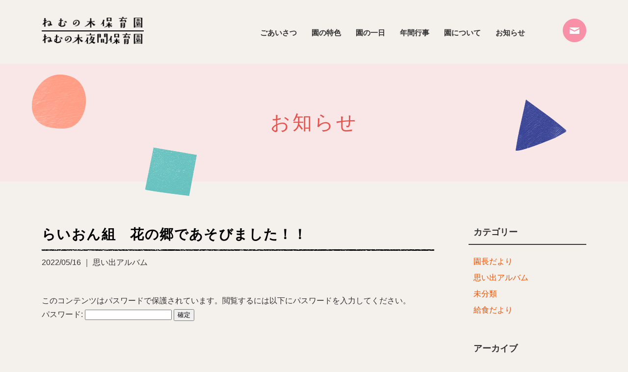

--- FILE ---
content_type: text/html; charset=UTF-8
request_url: https://nemunoki.org/2022/05/16/%E3%82%89%E3%81%84%E3%81%8A%E3%82%93%E7%B5%84%E3%80%80%E8%8A%B1%E3%81%AE%E9%83%B7%E3%81%A7%E3%81%82%E3%81%9D%E3%81%B3%E3%81%BE%E3%81%97%E3%81%9F%EF%BC%81%EF%BC%81/
body_size: 8533
content:
<!DOCTYPE html>
<html lang="ja">
<head>

<meta charset="UTF-8">
<meta http-equiv="X-UA-Compatible" content="IE=edge">
<meta name="viewport" content="width=device-width, initial-scale=1">
<meta name="description" content="ねむの木保育園・ねむの木夜間保育園｜島根県出雲市の認可保育園">
<meta name="keywords" content="">

<title>ねむの木保育園・ねむの木夜間保育園 | らいおん組　花の郷であそびました！！</title>

<link href="https://nemunoki.org/nemuwp/wp-content/themes/nemunoki_wp_theme/style.css" rel="stylesheet" type="text/css" />
<link href="https://nemunoki.org/nemuwp/wp-content/themes/nemunoki_wp_theme/css/flexslider.css" rel="stylesheet" type="text/css" />
<link rel="icon" type="image/png" href="https://nemunoki.org/nemuwp/wp-content/themes/nemunoki_wp_theme/img/ico_nemunoki.png">

<script src="https://ajax.googleapis.com/ajax/libs/jquery/1.11.3/jquery.min.js"></script>
<script src="https://nemunoki.org/nemuwp/wp-content/themes/nemunoki_wp_theme/js/img-switch.js"></script>
<script src="https://nemunoki.org/nemuwp/wp-content/themes/nemunoki_wp_theme/js/jquery.flexslider.js"></script>
<script type="text/javascript" src="https://nemunoki.org/nemuwp/wp-content/themes/nemunoki_wp_theme/js/function.js"></script>

<script>
$(document).ready(function() {
	$('.flexslider').flexslider({
        animation: "fade",
		slideshowSpeed: 6000,
		controlNav: false,
		directionNav: false,
		touch: false
      });
});
</script>

<meta name='robots' content='max-image-preview:large' />
<link rel="alternate" type="application/rss+xml" title="ねむの木保育園・ねむの木夜間保育園 &raquo; らいおん組　花の郷であそびました！！ のコメントのフィード" href="https://nemunoki.org/2022/05/16/%e3%82%89%e3%81%84%e3%81%8a%e3%82%93%e7%b5%84%e3%80%80%e8%8a%b1%e3%81%ae%e9%83%b7%e3%81%a7%e3%81%82%e3%81%9d%e3%81%b3%e3%81%be%e3%81%97%e3%81%9f%ef%bc%81%ef%bc%81/feed/" />
<link rel="alternate" title="oEmbed (JSON)" type="application/json+oembed" href="https://nemunoki.org/wp-json/oembed/1.0/embed?url=https%3A%2F%2Fnemunoki.org%2F2022%2F05%2F16%2F%25e3%2582%2589%25e3%2581%2584%25e3%2581%258a%25e3%2582%2593%25e7%25b5%2584%25e3%2580%2580%25e8%258a%25b1%25e3%2581%25ae%25e9%2583%25b7%25e3%2581%25a7%25e3%2581%2582%25e3%2581%259d%25e3%2581%25b3%25e3%2581%25be%25e3%2581%2597%25e3%2581%259f%25ef%25bc%2581%25ef%25bc%2581%2F" />
<link rel="alternate" title="oEmbed (XML)" type="text/xml+oembed" href="https://nemunoki.org/wp-json/oembed/1.0/embed?url=https%3A%2F%2Fnemunoki.org%2F2022%2F05%2F16%2F%25e3%2582%2589%25e3%2581%2584%25e3%2581%258a%25e3%2582%2593%25e7%25b5%2584%25e3%2580%2580%25e8%258a%25b1%25e3%2581%25ae%25e9%2583%25b7%25e3%2581%25a7%25e3%2581%2582%25e3%2581%259d%25e3%2581%25b3%25e3%2581%25be%25e3%2581%2597%25e3%2581%259f%25ef%25bc%2581%25ef%25bc%2581%2F&#038;format=xml" />
<style id='wp-img-auto-sizes-contain-inline-css' type='text/css'>
img:is([sizes=auto i],[sizes^="auto," i]){contain-intrinsic-size:3000px 1500px}
/*# sourceURL=wp-img-auto-sizes-contain-inline-css */
</style>
<style id='wp-emoji-styles-inline-css' type='text/css'>

	img.wp-smiley, img.emoji {
		display: inline !important;
		border: none !important;
		box-shadow: none !important;
		height: 1em !important;
		width: 1em !important;
		margin: 0 0.07em !important;
		vertical-align: -0.1em !important;
		background: none !important;
		padding: 0 !important;
	}
/*# sourceURL=wp-emoji-styles-inline-css */
</style>
<style id='wp-block-library-inline-css' type='text/css'>
:root{--wp-block-synced-color:#7a00df;--wp-block-synced-color--rgb:122,0,223;--wp-bound-block-color:var(--wp-block-synced-color);--wp-editor-canvas-background:#ddd;--wp-admin-theme-color:#007cba;--wp-admin-theme-color--rgb:0,124,186;--wp-admin-theme-color-darker-10:#006ba1;--wp-admin-theme-color-darker-10--rgb:0,107,160.5;--wp-admin-theme-color-darker-20:#005a87;--wp-admin-theme-color-darker-20--rgb:0,90,135;--wp-admin-border-width-focus:2px}@media (min-resolution:192dpi){:root{--wp-admin-border-width-focus:1.5px}}.wp-element-button{cursor:pointer}:root .has-very-light-gray-background-color{background-color:#eee}:root .has-very-dark-gray-background-color{background-color:#313131}:root .has-very-light-gray-color{color:#eee}:root .has-very-dark-gray-color{color:#313131}:root .has-vivid-green-cyan-to-vivid-cyan-blue-gradient-background{background:linear-gradient(135deg,#00d084,#0693e3)}:root .has-purple-crush-gradient-background{background:linear-gradient(135deg,#34e2e4,#4721fb 50%,#ab1dfe)}:root .has-hazy-dawn-gradient-background{background:linear-gradient(135deg,#faaca8,#dad0ec)}:root .has-subdued-olive-gradient-background{background:linear-gradient(135deg,#fafae1,#67a671)}:root .has-atomic-cream-gradient-background{background:linear-gradient(135deg,#fdd79a,#004a59)}:root .has-nightshade-gradient-background{background:linear-gradient(135deg,#330968,#31cdcf)}:root .has-midnight-gradient-background{background:linear-gradient(135deg,#020381,#2874fc)}:root{--wp--preset--font-size--normal:16px;--wp--preset--font-size--huge:42px}.has-regular-font-size{font-size:1em}.has-larger-font-size{font-size:2.625em}.has-normal-font-size{font-size:var(--wp--preset--font-size--normal)}.has-huge-font-size{font-size:var(--wp--preset--font-size--huge)}.has-text-align-center{text-align:center}.has-text-align-left{text-align:left}.has-text-align-right{text-align:right}.has-fit-text{white-space:nowrap!important}#end-resizable-editor-section{display:none}.aligncenter{clear:both}.items-justified-left{justify-content:flex-start}.items-justified-center{justify-content:center}.items-justified-right{justify-content:flex-end}.items-justified-space-between{justify-content:space-between}.screen-reader-text{border:0;clip-path:inset(50%);height:1px;margin:-1px;overflow:hidden;padding:0;position:absolute;width:1px;word-wrap:normal!important}.screen-reader-text:focus{background-color:#ddd;clip-path:none;color:#444;display:block;font-size:1em;height:auto;left:5px;line-height:normal;padding:15px 23px 14px;text-decoration:none;top:5px;width:auto;z-index:100000}html :where(.has-border-color){border-style:solid}html :where([style*=border-top-color]){border-top-style:solid}html :where([style*=border-right-color]){border-right-style:solid}html :where([style*=border-bottom-color]){border-bottom-style:solid}html :where([style*=border-left-color]){border-left-style:solid}html :where([style*=border-width]){border-style:solid}html :where([style*=border-top-width]){border-top-style:solid}html :where([style*=border-right-width]){border-right-style:solid}html :where([style*=border-bottom-width]){border-bottom-style:solid}html :where([style*=border-left-width]){border-left-style:solid}html :where(img[class*=wp-image-]){height:auto;max-width:100%}:where(figure){margin:0 0 1em}html :where(.is-position-sticky){--wp-admin--admin-bar--position-offset:var(--wp-admin--admin-bar--height,0px)}@media screen and (max-width:600px){html :where(.is-position-sticky){--wp-admin--admin-bar--position-offset:0px}}

/*# sourceURL=wp-block-library-inline-css */
</style><style id='global-styles-inline-css' type='text/css'>
:root{--wp--preset--aspect-ratio--square: 1;--wp--preset--aspect-ratio--4-3: 4/3;--wp--preset--aspect-ratio--3-4: 3/4;--wp--preset--aspect-ratio--3-2: 3/2;--wp--preset--aspect-ratio--2-3: 2/3;--wp--preset--aspect-ratio--16-9: 16/9;--wp--preset--aspect-ratio--9-16: 9/16;--wp--preset--color--black: #000000;--wp--preset--color--cyan-bluish-gray: #abb8c3;--wp--preset--color--white: #ffffff;--wp--preset--color--pale-pink: #f78da7;--wp--preset--color--vivid-red: #cf2e2e;--wp--preset--color--luminous-vivid-orange: #ff6900;--wp--preset--color--luminous-vivid-amber: #fcb900;--wp--preset--color--light-green-cyan: #7bdcb5;--wp--preset--color--vivid-green-cyan: #00d084;--wp--preset--color--pale-cyan-blue: #8ed1fc;--wp--preset--color--vivid-cyan-blue: #0693e3;--wp--preset--color--vivid-purple: #9b51e0;--wp--preset--gradient--vivid-cyan-blue-to-vivid-purple: linear-gradient(135deg,rgb(6,147,227) 0%,rgb(155,81,224) 100%);--wp--preset--gradient--light-green-cyan-to-vivid-green-cyan: linear-gradient(135deg,rgb(122,220,180) 0%,rgb(0,208,130) 100%);--wp--preset--gradient--luminous-vivid-amber-to-luminous-vivid-orange: linear-gradient(135deg,rgb(252,185,0) 0%,rgb(255,105,0) 100%);--wp--preset--gradient--luminous-vivid-orange-to-vivid-red: linear-gradient(135deg,rgb(255,105,0) 0%,rgb(207,46,46) 100%);--wp--preset--gradient--very-light-gray-to-cyan-bluish-gray: linear-gradient(135deg,rgb(238,238,238) 0%,rgb(169,184,195) 100%);--wp--preset--gradient--cool-to-warm-spectrum: linear-gradient(135deg,rgb(74,234,220) 0%,rgb(151,120,209) 20%,rgb(207,42,186) 40%,rgb(238,44,130) 60%,rgb(251,105,98) 80%,rgb(254,248,76) 100%);--wp--preset--gradient--blush-light-purple: linear-gradient(135deg,rgb(255,206,236) 0%,rgb(152,150,240) 100%);--wp--preset--gradient--blush-bordeaux: linear-gradient(135deg,rgb(254,205,165) 0%,rgb(254,45,45) 50%,rgb(107,0,62) 100%);--wp--preset--gradient--luminous-dusk: linear-gradient(135deg,rgb(255,203,112) 0%,rgb(199,81,192) 50%,rgb(65,88,208) 100%);--wp--preset--gradient--pale-ocean: linear-gradient(135deg,rgb(255,245,203) 0%,rgb(182,227,212) 50%,rgb(51,167,181) 100%);--wp--preset--gradient--electric-grass: linear-gradient(135deg,rgb(202,248,128) 0%,rgb(113,206,126) 100%);--wp--preset--gradient--midnight: linear-gradient(135deg,rgb(2,3,129) 0%,rgb(40,116,252) 100%);--wp--preset--font-size--small: 13px;--wp--preset--font-size--medium: 20px;--wp--preset--font-size--large: 36px;--wp--preset--font-size--x-large: 42px;--wp--preset--spacing--20: 0.44rem;--wp--preset--spacing--30: 0.67rem;--wp--preset--spacing--40: 1rem;--wp--preset--spacing--50: 1.5rem;--wp--preset--spacing--60: 2.25rem;--wp--preset--spacing--70: 3.38rem;--wp--preset--spacing--80: 5.06rem;--wp--preset--shadow--natural: 6px 6px 9px rgba(0, 0, 0, 0.2);--wp--preset--shadow--deep: 12px 12px 50px rgba(0, 0, 0, 0.4);--wp--preset--shadow--sharp: 6px 6px 0px rgba(0, 0, 0, 0.2);--wp--preset--shadow--outlined: 6px 6px 0px -3px rgb(255, 255, 255), 6px 6px rgb(0, 0, 0);--wp--preset--shadow--crisp: 6px 6px 0px rgb(0, 0, 0);}:where(.is-layout-flex){gap: 0.5em;}:where(.is-layout-grid){gap: 0.5em;}body .is-layout-flex{display: flex;}.is-layout-flex{flex-wrap: wrap;align-items: center;}.is-layout-flex > :is(*, div){margin: 0;}body .is-layout-grid{display: grid;}.is-layout-grid > :is(*, div){margin: 0;}:where(.wp-block-columns.is-layout-flex){gap: 2em;}:where(.wp-block-columns.is-layout-grid){gap: 2em;}:where(.wp-block-post-template.is-layout-flex){gap: 1.25em;}:where(.wp-block-post-template.is-layout-grid){gap: 1.25em;}.has-black-color{color: var(--wp--preset--color--black) !important;}.has-cyan-bluish-gray-color{color: var(--wp--preset--color--cyan-bluish-gray) !important;}.has-white-color{color: var(--wp--preset--color--white) !important;}.has-pale-pink-color{color: var(--wp--preset--color--pale-pink) !important;}.has-vivid-red-color{color: var(--wp--preset--color--vivid-red) !important;}.has-luminous-vivid-orange-color{color: var(--wp--preset--color--luminous-vivid-orange) !important;}.has-luminous-vivid-amber-color{color: var(--wp--preset--color--luminous-vivid-amber) !important;}.has-light-green-cyan-color{color: var(--wp--preset--color--light-green-cyan) !important;}.has-vivid-green-cyan-color{color: var(--wp--preset--color--vivid-green-cyan) !important;}.has-pale-cyan-blue-color{color: var(--wp--preset--color--pale-cyan-blue) !important;}.has-vivid-cyan-blue-color{color: var(--wp--preset--color--vivid-cyan-blue) !important;}.has-vivid-purple-color{color: var(--wp--preset--color--vivid-purple) !important;}.has-black-background-color{background-color: var(--wp--preset--color--black) !important;}.has-cyan-bluish-gray-background-color{background-color: var(--wp--preset--color--cyan-bluish-gray) !important;}.has-white-background-color{background-color: var(--wp--preset--color--white) !important;}.has-pale-pink-background-color{background-color: var(--wp--preset--color--pale-pink) !important;}.has-vivid-red-background-color{background-color: var(--wp--preset--color--vivid-red) !important;}.has-luminous-vivid-orange-background-color{background-color: var(--wp--preset--color--luminous-vivid-orange) !important;}.has-luminous-vivid-amber-background-color{background-color: var(--wp--preset--color--luminous-vivid-amber) !important;}.has-light-green-cyan-background-color{background-color: var(--wp--preset--color--light-green-cyan) !important;}.has-vivid-green-cyan-background-color{background-color: var(--wp--preset--color--vivid-green-cyan) !important;}.has-pale-cyan-blue-background-color{background-color: var(--wp--preset--color--pale-cyan-blue) !important;}.has-vivid-cyan-blue-background-color{background-color: var(--wp--preset--color--vivid-cyan-blue) !important;}.has-vivid-purple-background-color{background-color: var(--wp--preset--color--vivid-purple) !important;}.has-black-border-color{border-color: var(--wp--preset--color--black) !important;}.has-cyan-bluish-gray-border-color{border-color: var(--wp--preset--color--cyan-bluish-gray) !important;}.has-white-border-color{border-color: var(--wp--preset--color--white) !important;}.has-pale-pink-border-color{border-color: var(--wp--preset--color--pale-pink) !important;}.has-vivid-red-border-color{border-color: var(--wp--preset--color--vivid-red) !important;}.has-luminous-vivid-orange-border-color{border-color: var(--wp--preset--color--luminous-vivid-orange) !important;}.has-luminous-vivid-amber-border-color{border-color: var(--wp--preset--color--luminous-vivid-amber) !important;}.has-light-green-cyan-border-color{border-color: var(--wp--preset--color--light-green-cyan) !important;}.has-vivid-green-cyan-border-color{border-color: var(--wp--preset--color--vivid-green-cyan) !important;}.has-pale-cyan-blue-border-color{border-color: var(--wp--preset--color--pale-cyan-blue) !important;}.has-vivid-cyan-blue-border-color{border-color: var(--wp--preset--color--vivid-cyan-blue) !important;}.has-vivid-purple-border-color{border-color: var(--wp--preset--color--vivid-purple) !important;}.has-vivid-cyan-blue-to-vivid-purple-gradient-background{background: var(--wp--preset--gradient--vivid-cyan-blue-to-vivid-purple) !important;}.has-light-green-cyan-to-vivid-green-cyan-gradient-background{background: var(--wp--preset--gradient--light-green-cyan-to-vivid-green-cyan) !important;}.has-luminous-vivid-amber-to-luminous-vivid-orange-gradient-background{background: var(--wp--preset--gradient--luminous-vivid-amber-to-luminous-vivid-orange) !important;}.has-luminous-vivid-orange-to-vivid-red-gradient-background{background: var(--wp--preset--gradient--luminous-vivid-orange-to-vivid-red) !important;}.has-very-light-gray-to-cyan-bluish-gray-gradient-background{background: var(--wp--preset--gradient--very-light-gray-to-cyan-bluish-gray) !important;}.has-cool-to-warm-spectrum-gradient-background{background: var(--wp--preset--gradient--cool-to-warm-spectrum) !important;}.has-blush-light-purple-gradient-background{background: var(--wp--preset--gradient--blush-light-purple) !important;}.has-blush-bordeaux-gradient-background{background: var(--wp--preset--gradient--blush-bordeaux) !important;}.has-luminous-dusk-gradient-background{background: var(--wp--preset--gradient--luminous-dusk) !important;}.has-pale-ocean-gradient-background{background: var(--wp--preset--gradient--pale-ocean) !important;}.has-electric-grass-gradient-background{background: var(--wp--preset--gradient--electric-grass) !important;}.has-midnight-gradient-background{background: var(--wp--preset--gradient--midnight) !important;}.has-small-font-size{font-size: var(--wp--preset--font-size--small) !important;}.has-medium-font-size{font-size: var(--wp--preset--font-size--medium) !important;}.has-large-font-size{font-size: var(--wp--preset--font-size--large) !important;}.has-x-large-font-size{font-size: var(--wp--preset--font-size--x-large) !important;}
/*# sourceURL=global-styles-inline-css */
</style>

<style id='classic-theme-styles-inline-css' type='text/css'>
/*! This file is auto-generated */
.wp-block-button__link{color:#fff;background-color:#32373c;border-radius:9999px;box-shadow:none;text-decoration:none;padding:calc(.667em + 2px) calc(1.333em + 2px);font-size:1.125em}.wp-block-file__button{background:#32373c;color:#fff;text-decoration:none}
/*# sourceURL=/wp-includes/css/classic-themes.min.css */
</style>
<link rel='stylesheet' id='contact-form-7-css' href='https://nemunoki.org/nemuwp/wp-content/plugins/contact-form-7/includes/css/styles.css?ver=6.1.4' type='text/css' media='all' />
<link rel="https://api.w.org/" href="https://nemunoki.org/wp-json/" /><link rel="alternate" title="JSON" type="application/json" href="https://nemunoki.org/wp-json/wp/v2/posts/270" /><link rel="EditURI" type="application/rsd+xml" title="RSD" href="https://nemunoki.org/nemuwp/xmlrpc.php?rsd" />

<link rel="canonical" href="https://nemunoki.org/2022/05/16/%e3%82%89%e3%81%84%e3%81%8a%e3%82%93%e7%b5%84%e3%80%80%e8%8a%b1%e3%81%ae%e9%83%b7%e3%81%a7%e3%81%82%e3%81%9d%e3%81%b3%e3%81%be%e3%81%97%e3%81%9f%ef%bc%81%ef%bc%81/" />
<link rel='shortlink' href='https://nemunoki.org/?p=270' />
<!-- Analytics by WP Statistics - https://wp-statistics.com -->

</head>

<body>

<a name="page_top" id="page_top"></a>

<!-- HEADER Start -->
<header id="header">

<!-- HEADER INNER Start -->
<div id="header_inner">

<h1 id="logo_header"><a href="https://nemunoki.org"><img src="https://nemunoki.org/nemuwp/wp-content/themes/nemunoki_wp_theme/img/logo.png" alt="ねむの木保育園/ねむの木夜間保育園" title="ねむの木保育園/ねむの木夜間保育園"></a></h1>

<div id="h_nav">

<!-- GLOBAL NAVIGATION Start -->
<nav class="h_nav_m">
<ul>
<li><a href="https://nemunoki.org/aisatsu/">ごあいさつ</a></li>
<li><a href="https://nemunoki.org/characteristic/">園の特色</a></li>
<li><a href="https://nemunoki.org/daily/">園の一日</a></li>
<li><a href="https://nemunoki.org/event/">年間行事</a></li>
<li><a href="https://nemunoki.org/about/">園について</a></li>
<li><a href="https://nemunoki.org/topics/">お知らせ</a></li>
</ul>
</nav><!-- /.h_nav_m -->
<!-- GLOBAL NAVIGATION End -->

<!-- HUMBURGER MENU Start -->

<div class="toggle">
<span></span>
<span></span>
<span></span>
</div>

<nav class="global_nav">
<ul>
<li class="nav_li"><a href="https://nemunoki.org">HOME</a></li>
<li class="nav_li"><a href="https://nemunoki.org/aisatsu/">ごあいさつ</a></li>
<li class="nav_li"><a href="https://nemunoki.org/characteristic/">園の特色</a></li>
<li class="nav_li"><a href="https://nemunoki.org/daily/">園の一日</a></li>
<li class="nav_li"><a href="https://nemunoki.org/event/">年間行事</a></li>
<li class="nav_li"><a href="https://nemunoki.org/about/">園について</a></li>
<li class="nav_li"><a href="https://nemunoki.org/topics/">お知らせ</a></li>
<li class="nav_li"><a href="https://nemunoki.org/contact/">お問い合わせ</a></li>
</ul>
</nav>

<!-- HUMBURGER MENU End -->

<div class="h_nav_s">
<a href="https://nemunoki.org/contact/" class="op"><img src="https://nemunoki.org/nemuwp/wp-content/themes/nemunoki_wp_theme/img/icon_contact.png" alt="お問い合わせ" title="お問い合わせ"></a>
</div>

</div><!-- /#h_nav -->

</div>
<!-- HEADER INNER End -->

</header>
<!-- HEADER End -->

<!-- MAIN SECTION Start -->
<main>

<!-- PAGE TITLE Start -->
<div id="page_title">
	
<h2>お知らせ</h2>

</div>
<!-- PAGE TITLE End -->

<!-- PAGE CONTENTS SECTION Start -->
<div id="page_content">

<div id="page_content_inner">

<!-- INFORMATION SECTION Start -->
<div id="info_page" class="clearfix">

<!-- INFORMATION MAIN COLUMN Start -->
<div id="info_main">



<div class="entry_title">
<h3>らいおん組　花の郷であそびました！！</h3>
<p>2022/05/16 ｜ 思い出アルバム</p>
</div>

<div class="entry_body">

<form action="https://nemunoki.org/nemuwp/wp-login.php?action=postpass" class="post-password-form" method="post"><input type="hidden" name="redirect_to" value="https://nemunoki.org/2022/05/16/%e3%82%89%e3%81%84%e3%81%8a%e3%82%93%e7%b5%84%e3%80%80%e8%8a%b1%e3%81%ae%e9%83%b7%e3%81%a7%e3%81%82%e3%81%9d%e3%81%b3%e3%81%be%e3%81%97%e3%81%9f%ef%bc%81%ef%bc%81/" /></p>
<p>このコンテンツはパスワードで保護されています。閲覧するには以下にパスワードを入力してください。</p>
<p><label for="pwbox-270">パスワード: <input name="post_password" id="pwbox-270" type="password" spellcheck="false" required size="20" /></label> <input type="submit" name="Submit" value="確定" /></p>
</form>

</div><!-- /.entry_body -->




</div>
<!-- INFORMATION MAIN COLUMN End -->

<!-- INFORMATION SIDE COLUMN Start -->
<div id="info_side">

<div class="side_nav_unit">

<h4 class="side_title_category">カテゴリー</h4>
<ul>
	<li class="cat-item cat-item-7"><a href="https://nemunoki.org/encho/">園長だより</a>
</li>
	<li class="cat-item cat-item-4"><a href="https://nemunoki.org/album/">思い出アルバム</a>
</li>
	<li class="cat-item cat-item-1"><a href="https://nemunoki.org/uncategorized/">未分類</a>
</li>
	<li class="cat-item cat-item-6"><a href="https://nemunoki.org/kyushoku/">給食だより</a>
</li>
</ul>

</div><!-- /.side_nav_unit -->

<div class="side_nav_unit">

<h4 class="side_title_archive">アーカイブ</h4>
<div class="selectbox">
<form action="">
<select name="archive-dropdown" onChange='document.location.href=this.options[this.selectedIndex].value;'>
<option value="">月を選択</option>
	<option value='https://nemunoki.org/2026/01/'> 2026年1月 &nbsp;(6)</option>
	<option value='https://nemunoki.org/2025/12/'> 2025年12月 &nbsp;(18)</option>
	<option value='https://nemunoki.org/2025/11/'> 2025年11月 &nbsp;(12)</option>
	<option value='https://nemunoki.org/2025/10/'> 2025年10月 &nbsp;(22)</option>
	<option value='https://nemunoki.org/2025/09/'> 2025年9月 &nbsp;(24)</option>
	<option value='https://nemunoki.org/2025/08/'> 2025年8月 &nbsp;(14)</option>
	<option value='https://nemunoki.org/2025/07/'> 2025年7月 &nbsp;(21)</option>
	<option value='https://nemunoki.org/2025/06/'> 2025年6月 &nbsp;(18)</option>
	<option value='https://nemunoki.org/2025/05/'> 2025年5月 &nbsp;(19)</option>
	<option value='https://nemunoki.org/2025/04/'> 2025年4月 &nbsp;(17)</option>
	<option value='https://nemunoki.org/2025/03/'> 2025年3月 &nbsp;(17)</option>
	<option value='https://nemunoki.org/2025/02/'> 2025年2月 &nbsp;(17)</option>
	<option value='https://nemunoki.org/2025/01/'> 2025年1月 &nbsp;(15)</option>
	<option value='https://nemunoki.org/2024/12/'> 2024年12月 &nbsp;(22)</option>
	<option value='https://nemunoki.org/2024/11/'> 2024年11月 &nbsp;(23)</option>
	<option value='https://nemunoki.org/2024/10/'> 2024年10月 &nbsp;(20)</option>
	<option value='https://nemunoki.org/2024/09/'> 2024年9月 &nbsp;(12)</option>
	<option value='https://nemunoki.org/2024/08/'> 2024年8月 &nbsp;(12)</option>
	<option value='https://nemunoki.org/2024/07/'> 2024年7月 &nbsp;(11)</option>
	<option value='https://nemunoki.org/2024/06/'> 2024年6月 &nbsp;(19)</option>
	<option value='https://nemunoki.org/2024/05/'> 2024年5月 &nbsp;(19)</option>
	<option value='https://nemunoki.org/2024/04/'> 2024年4月 &nbsp;(11)</option>
	<option value='https://nemunoki.org/2024/03/'> 2024年3月 &nbsp;(16)</option>
	<option value='https://nemunoki.org/2024/02/'> 2024年2月 &nbsp;(18)</option>
	<option value='https://nemunoki.org/2024/01/'> 2024年1月 &nbsp;(14)</option>
	<option value='https://nemunoki.org/2023/12/'> 2023年12月 &nbsp;(20)</option>
	<option value='https://nemunoki.org/2023/11/'> 2023年11月 &nbsp;(6)</option>
	<option value='https://nemunoki.org/2023/10/'> 2023年10月 &nbsp;(7)</option>
	<option value='https://nemunoki.org/2023/09/'> 2023年9月 &nbsp;(14)</option>
	<option value='https://nemunoki.org/2023/08/'> 2023年8月 &nbsp;(16)</option>
	<option value='https://nemunoki.org/2023/07/'> 2023年7月 &nbsp;(25)</option>
	<option value='https://nemunoki.org/2023/06/'> 2023年6月 &nbsp;(26)</option>
	<option value='https://nemunoki.org/2023/05/'> 2023年5月 &nbsp;(23)</option>
	<option value='https://nemunoki.org/2023/04/'> 2023年4月 &nbsp;(19)</option>
	<option value='https://nemunoki.org/2023/03/'> 2023年3月 &nbsp;(18)</option>
	<option value='https://nemunoki.org/2023/02/'> 2023年2月 &nbsp;(19)</option>
	<option value='https://nemunoki.org/2023/01/'> 2023年1月 &nbsp;(17)</option>
	<option value='https://nemunoki.org/2022/12/'> 2022年12月 &nbsp;(3)</option>
	<option value='https://nemunoki.org/2022/11/'> 2022年11月 &nbsp;(2)</option>
	<option value='https://nemunoki.org/2022/09/'> 2022年9月 &nbsp;(6)</option>
	<option value='https://nemunoki.org/2022/08/'> 2022年8月 &nbsp;(4)</option>
	<option value='https://nemunoki.org/2022/06/'> 2022年6月 &nbsp;(7)</option>
	<option value='https://nemunoki.org/2022/05/'> 2022年5月 &nbsp;(11)</option>
	<option value='https://nemunoki.org/2022/04/'> 2022年4月 &nbsp;(9)</option>
</select>
</form>
</div><!-- /.selectbox -->

</div><!-- /.side_nav_unit -->

</div>
<!-- INFORMATION SIDE COLUMN End -->
</div>
<!-- INFORMATION SECTION End -->

</div><!-- /#page_content_inner -->

</div>
<!-- PAGE CONTENTS SECTION End -->

</main>
<!-- MAIN SECTION End -->

<!-- FOOTER Start -->
<footer>

<!-- FOOTER NAVIGATION Start -->
<div id="footer_nav">

<nav>

<div class="fn">
<ul>
<li><a href="https://nemunoki.org">HOME</a></li>
<li><a href="https://nemunoki.org/aisatsu/">ごあいさつ</a></li>
<li><a href="https://nemunoki.org/characteristic/">園の特色</a></li>
</ul>
</div><!-- /.fn -->

<div class="fn">
<ul>
<li><a href="https://nemunoki.org/daily/">園の一日</a></li>
<li><a href="https://nemunoki.org/event/">年間行事</a></li>
<li><a href="https://nemunoki.org/rinen/">基本理念・運営方針</a></li>
</ul>
</div><!-- /.fn -->

<div class="fn">
<ul>
<li><a href="https://nemunoki.org/about/">園について</a></li>
<li><a href="https://nemunoki.org/night/">夜間保育園</a></li>
<li><a href="https://nemunoki.org/ichiji/">一時預かり保育</a></li>
<li><a href="https://nemunoki.org/album/">思い出アルバム</a></li>
</ul>
</div><!-- /.fn -->

<div class="fn">
<ul>
<li><a href="https://nemunoki.org/topics/">お知らせ</a></li>
<li><a href="https://nemunoki.org/privacy/">個人情報保護方針</a></li>
<li><a href="https://nemunoki.org/goriyou/">ご利用にあたってのお願い</a></li>
<li><a href="https://nemunoki.org/contact/">お問い合わせ</a></li>
</ul>
</div><!-- /.fn -->

</nav>

</div>
<!-- FOOTER NAVIGATION End -->

<!-- FOOTER BODY Start -->
<div id="footer_body">

<!-- FOOTER BODY Start -->
<div id="footer_body_inner" class="clearfix">

<div id="f_logo">
<img src="https://nemunoki.org/nemuwp/wp-content/themes/nemunoki_wp_theme/img/logo.png" alt="ねむの木保育園/ねむの木夜間保育園" title="ねむの木保育園/ねむの木夜間保育園">
</div><!-- /#f_logo -->

<div id="f_contact">

<div id="fc_tel">
<p><span>☎</span>0853-22-8551</p>
<p>〒693-0008 島根県出雲市駅南町1丁目12-1</p>
</div><!-- /#fc_tel -->

<div id="fc_btns">
<a href="https://nemunoki.org/contact/" class="op"><img src="https://nemunoki.org/nemuwp/wp-content/themes/nemunoki_wp_theme/img/btn_contact.png" alt="お問い合わせ" title="お問い合わせ"></a>
<a href="https://nemunoki.org/about/#access" class="op"><img src="https://nemunoki.org/nemuwp/wp-content/themes/nemunoki_wp_theme/img/btn_access.png" alt="アクセス" title="アクセス"></a>
</div><!-- /#fc_btns -->

</div><!-- /#f_contact -->

</div>
<!-- FOOTER BODY INNER End -->

</div>
<!-- FOOTER BODY End -->

<!-- COPYRIGHT Start -->

<p id="copyright">Copyright © Nemunoki Hoikuen. All Rights Reserved.</p>

<!-- COPYRIGHT End -->

</footer>
<!-- FOOTER End -->

<script type="speculationrules">
{"prefetch":[{"source":"document","where":{"and":[{"href_matches":"/*"},{"not":{"href_matches":["/nemuwp/wp-*.php","/nemuwp/wp-admin/*","/nemuwp/wp-content/uploads/*","/nemuwp/wp-content/*","/nemuwp/wp-content/plugins/*","/nemuwp/wp-content/themes/nemunoki_wp_theme/*","/*\\?(.+)"]}},{"not":{"selector_matches":"a[rel~=\"nofollow\"]"}},{"not":{"selector_matches":".no-prefetch, .no-prefetch a"}}]},"eagerness":"conservative"}]}
</script>
<script type="text/javascript" src="https://nemunoki.org/nemuwp/wp-includes/js/dist/hooks.min.js?ver=dd5603f07f9220ed27f1" id="wp-hooks-js"></script>
<script type="text/javascript" src="https://nemunoki.org/nemuwp/wp-includes/js/dist/i18n.min.js?ver=c26c3dc7bed366793375" id="wp-i18n-js"></script>
<script type="text/javascript" id="wp-i18n-js-after">
/* <![CDATA[ */
wp.i18n.setLocaleData( { 'text direction\u0004ltr': [ 'ltr' ] } );
//# sourceURL=wp-i18n-js-after
/* ]]> */
</script>
<script type="text/javascript" src="https://nemunoki.org/nemuwp/wp-content/plugins/contact-form-7/includes/swv/js/index.js?ver=6.1.4" id="swv-js"></script>
<script type="text/javascript" id="contact-form-7-js-translations">
/* <![CDATA[ */
( function( domain, translations ) {
	var localeData = translations.locale_data[ domain ] || translations.locale_data.messages;
	localeData[""].domain = domain;
	wp.i18n.setLocaleData( localeData, domain );
} )( "contact-form-7", {"translation-revision-date":"2025-11-30 08:12:23+0000","generator":"GlotPress\/4.0.3","domain":"messages","locale_data":{"messages":{"":{"domain":"messages","plural-forms":"nplurals=1; plural=0;","lang":"ja_JP"},"This contact form is placed in the wrong place.":["\u3053\u306e\u30b3\u30f3\u30bf\u30af\u30c8\u30d5\u30a9\u30fc\u30e0\u306f\u9593\u9055\u3063\u305f\u4f4d\u7f6e\u306b\u7f6e\u304b\u308c\u3066\u3044\u307e\u3059\u3002"],"Error:":["\u30a8\u30e9\u30fc:"]}},"comment":{"reference":"includes\/js\/index.js"}} );
//# sourceURL=contact-form-7-js-translations
/* ]]> */
</script>
<script type="text/javascript" id="contact-form-7-js-before">
/* <![CDATA[ */
var wpcf7 = {
    "api": {
        "root": "https:\/\/nemunoki.org\/wp-json\/",
        "namespace": "contact-form-7\/v1"
    }
};
//# sourceURL=contact-form-7-js-before
/* ]]> */
</script>
<script type="text/javascript" src="https://nemunoki.org/nemuwp/wp-content/plugins/contact-form-7/includes/js/index.js?ver=6.1.4" id="contact-form-7-js"></script>
<script type="text/javascript" src="https://www.google.com/recaptcha/api.js?render=6Lcd608gAAAAAM8m52OliRGOFVQ09OtFzOqfDfYs&amp;ver=3.0" id="google-recaptcha-js"></script>
<script type="text/javascript" src="https://nemunoki.org/nemuwp/wp-includes/js/dist/vendor/wp-polyfill.min.js?ver=3.15.0" id="wp-polyfill-js"></script>
<script type="text/javascript" id="wpcf7-recaptcha-js-before">
/* <![CDATA[ */
var wpcf7_recaptcha = {
    "sitekey": "6Lcd608gAAAAAM8m52OliRGOFVQ09OtFzOqfDfYs",
    "actions": {
        "homepage": "homepage",
        "contactform": "contactform"
    }
};
//# sourceURL=wpcf7-recaptcha-js-before
/* ]]> */
</script>
<script type="text/javascript" src="https://nemunoki.org/nemuwp/wp-content/plugins/contact-form-7/modules/recaptcha/index.js?ver=6.1.4" id="wpcf7-recaptcha-js"></script>
<script id="wp-emoji-settings" type="application/json">
{"baseUrl":"https://s.w.org/images/core/emoji/17.0.2/72x72/","ext":".png","svgUrl":"https://s.w.org/images/core/emoji/17.0.2/svg/","svgExt":".svg","source":{"concatemoji":"https://nemunoki.org/nemuwp/wp-includes/js/wp-emoji-release.min.js?ver=fb1fa709c17593ff1d5ee750e192335e"}}
</script>
<script type="module">
/* <![CDATA[ */
/*! This file is auto-generated */
const a=JSON.parse(document.getElementById("wp-emoji-settings").textContent),o=(window._wpemojiSettings=a,"wpEmojiSettingsSupports"),s=["flag","emoji"];function i(e){try{var t={supportTests:e,timestamp:(new Date).valueOf()};sessionStorage.setItem(o,JSON.stringify(t))}catch(e){}}function c(e,t,n){e.clearRect(0,0,e.canvas.width,e.canvas.height),e.fillText(t,0,0);t=new Uint32Array(e.getImageData(0,0,e.canvas.width,e.canvas.height).data);e.clearRect(0,0,e.canvas.width,e.canvas.height),e.fillText(n,0,0);const a=new Uint32Array(e.getImageData(0,0,e.canvas.width,e.canvas.height).data);return t.every((e,t)=>e===a[t])}function p(e,t){e.clearRect(0,0,e.canvas.width,e.canvas.height),e.fillText(t,0,0);var n=e.getImageData(16,16,1,1);for(let e=0;e<n.data.length;e++)if(0!==n.data[e])return!1;return!0}function u(e,t,n,a){switch(t){case"flag":return n(e,"\ud83c\udff3\ufe0f\u200d\u26a7\ufe0f","\ud83c\udff3\ufe0f\u200b\u26a7\ufe0f")?!1:!n(e,"\ud83c\udde8\ud83c\uddf6","\ud83c\udde8\u200b\ud83c\uddf6")&&!n(e,"\ud83c\udff4\udb40\udc67\udb40\udc62\udb40\udc65\udb40\udc6e\udb40\udc67\udb40\udc7f","\ud83c\udff4\u200b\udb40\udc67\u200b\udb40\udc62\u200b\udb40\udc65\u200b\udb40\udc6e\u200b\udb40\udc67\u200b\udb40\udc7f");case"emoji":return!a(e,"\ud83e\u1fac8")}return!1}function f(e,t,n,a){let r;const o=(r="undefined"!=typeof WorkerGlobalScope&&self instanceof WorkerGlobalScope?new OffscreenCanvas(300,150):document.createElement("canvas")).getContext("2d",{willReadFrequently:!0}),s=(o.textBaseline="top",o.font="600 32px Arial",{});return e.forEach(e=>{s[e]=t(o,e,n,a)}),s}function r(e){var t=document.createElement("script");t.src=e,t.defer=!0,document.head.appendChild(t)}a.supports={everything:!0,everythingExceptFlag:!0},new Promise(t=>{let n=function(){try{var e=JSON.parse(sessionStorage.getItem(o));if("object"==typeof e&&"number"==typeof e.timestamp&&(new Date).valueOf()<e.timestamp+604800&&"object"==typeof e.supportTests)return e.supportTests}catch(e){}return null}();if(!n){if("undefined"!=typeof Worker&&"undefined"!=typeof OffscreenCanvas&&"undefined"!=typeof URL&&URL.createObjectURL&&"undefined"!=typeof Blob)try{var e="postMessage("+f.toString()+"("+[JSON.stringify(s),u.toString(),c.toString(),p.toString()].join(",")+"));",a=new Blob([e],{type:"text/javascript"});const r=new Worker(URL.createObjectURL(a),{name:"wpTestEmojiSupports"});return void(r.onmessage=e=>{i(n=e.data),r.terminate(),t(n)})}catch(e){}i(n=f(s,u,c,p))}t(n)}).then(e=>{for(const n in e)a.supports[n]=e[n],a.supports.everything=a.supports.everything&&a.supports[n],"flag"!==n&&(a.supports.everythingExceptFlag=a.supports.everythingExceptFlag&&a.supports[n]);var t;a.supports.everythingExceptFlag=a.supports.everythingExceptFlag&&!a.supports.flag,a.supports.everything||((t=a.source||{}).concatemoji?r(t.concatemoji):t.wpemoji&&t.twemoji&&(r(t.twemoji),r(t.wpemoji)))});
//# sourceURL=https://nemunoki.org/nemuwp/wp-includes/js/wp-emoji-loader.min.js
/* ]]> */
</script>

</body>
</html>

--- FILE ---
content_type: text/html; charset=utf-8
request_url: https://www.google.com/recaptcha/api2/anchor?ar=1&k=6Lcd608gAAAAAM8m52OliRGOFVQ09OtFzOqfDfYs&co=aHR0cHM6Ly9uZW11bm9raS5vcmc6NDQz&hl=en&v=PoyoqOPhxBO7pBk68S4YbpHZ&size=invisible&anchor-ms=20000&execute-ms=30000&cb=rrbs6n33g65l
body_size: 48873
content:
<!DOCTYPE HTML><html dir="ltr" lang="en"><head><meta http-equiv="Content-Type" content="text/html; charset=UTF-8">
<meta http-equiv="X-UA-Compatible" content="IE=edge">
<title>reCAPTCHA</title>
<style type="text/css">
/* cyrillic-ext */
@font-face {
  font-family: 'Roboto';
  font-style: normal;
  font-weight: 400;
  font-stretch: 100%;
  src: url(//fonts.gstatic.com/s/roboto/v48/KFO7CnqEu92Fr1ME7kSn66aGLdTylUAMa3GUBHMdazTgWw.woff2) format('woff2');
  unicode-range: U+0460-052F, U+1C80-1C8A, U+20B4, U+2DE0-2DFF, U+A640-A69F, U+FE2E-FE2F;
}
/* cyrillic */
@font-face {
  font-family: 'Roboto';
  font-style: normal;
  font-weight: 400;
  font-stretch: 100%;
  src: url(//fonts.gstatic.com/s/roboto/v48/KFO7CnqEu92Fr1ME7kSn66aGLdTylUAMa3iUBHMdazTgWw.woff2) format('woff2');
  unicode-range: U+0301, U+0400-045F, U+0490-0491, U+04B0-04B1, U+2116;
}
/* greek-ext */
@font-face {
  font-family: 'Roboto';
  font-style: normal;
  font-weight: 400;
  font-stretch: 100%;
  src: url(//fonts.gstatic.com/s/roboto/v48/KFO7CnqEu92Fr1ME7kSn66aGLdTylUAMa3CUBHMdazTgWw.woff2) format('woff2');
  unicode-range: U+1F00-1FFF;
}
/* greek */
@font-face {
  font-family: 'Roboto';
  font-style: normal;
  font-weight: 400;
  font-stretch: 100%;
  src: url(//fonts.gstatic.com/s/roboto/v48/KFO7CnqEu92Fr1ME7kSn66aGLdTylUAMa3-UBHMdazTgWw.woff2) format('woff2');
  unicode-range: U+0370-0377, U+037A-037F, U+0384-038A, U+038C, U+038E-03A1, U+03A3-03FF;
}
/* math */
@font-face {
  font-family: 'Roboto';
  font-style: normal;
  font-weight: 400;
  font-stretch: 100%;
  src: url(//fonts.gstatic.com/s/roboto/v48/KFO7CnqEu92Fr1ME7kSn66aGLdTylUAMawCUBHMdazTgWw.woff2) format('woff2');
  unicode-range: U+0302-0303, U+0305, U+0307-0308, U+0310, U+0312, U+0315, U+031A, U+0326-0327, U+032C, U+032F-0330, U+0332-0333, U+0338, U+033A, U+0346, U+034D, U+0391-03A1, U+03A3-03A9, U+03B1-03C9, U+03D1, U+03D5-03D6, U+03F0-03F1, U+03F4-03F5, U+2016-2017, U+2034-2038, U+203C, U+2040, U+2043, U+2047, U+2050, U+2057, U+205F, U+2070-2071, U+2074-208E, U+2090-209C, U+20D0-20DC, U+20E1, U+20E5-20EF, U+2100-2112, U+2114-2115, U+2117-2121, U+2123-214F, U+2190, U+2192, U+2194-21AE, U+21B0-21E5, U+21F1-21F2, U+21F4-2211, U+2213-2214, U+2216-22FF, U+2308-230B, U+2310, U+2319, U+231C-2321, U+2336-237A, U+237C, U+2395, U+239B-23B7, U+23D0, U+23DC-23E1, U+2474-2475, U+25AF, U+25B3, U+25B7, U+25BD, U+25C1, U+25CA, U+25CC, U+25FB, U+266D-266F, U+27C0-27FF, U+2900-2AFF, U+2B0E-2B11, U+2B30-2B4C, U+2BFE, U+3030, U+FF5B, U+FF5D, U+1D400-1D7FF, U+1EE00-1EEFF;
}
/* symbols */
@font-face {
  font-family: 'Roboto';
  font-style: normal;
  font-weight: 400;
  font-stretch: 100%;
  src: url(//fonts.gstatic.com/s/roboto/v48/KFO7CnqEu92Fr1ME7kSn66aGLdTylUAMaxKUBHMdazTgWw.woff2) format('woff2');
  unicode-range: U+0001-000C, U+000E-001F, U+007F-009F, U+20DD-20E0, U+20E2-20E4, U+2150-218F, U+2190, U+2192, U+2194-2199, U+21AF, U+21E6-21F0, U+21F3, U+2218-2219, U+2299, U+22C4-22C6, U+2300-243F, U+2440-244A, U+2460-24FF, U+25A0-27BF, U+2800-28FF, U+2921-2922, U+2981, U+29BF, U+29EB, U+2B00-2BFF, U+4DC0-4DFF, U+FFF9-FFFB, U+10140-1018E, U+10190-1019C, U+101A0, U+101D0-101FD, U+102E0-102FB, U+10E60-10E7E, U+1D2C0-1D2D3, U+1D2E0-1D37F, U+1F000-1F0FF, U+1F100-1F1AD, U+1F1E6-1F1FF, U+1F30D-1F30F, U+1F315, U+1F31C, U+1F31E, U+1F320-1F32C, U+1F336, U+1F378, U+1F37D, U+1F382, U+1F393-1F39F, U+1F3A7-1F3A8, U+1F3AC-1F3AF, U+1F3C2, U+1F3C4-1F3C6, U+1F3CA-1F3CE, U+1F3D4-1F3E0, U+1F3ED, U+1F3F1-1F3F3, U+1F3F5-1F3F7, U+1F408, U+1F415, U+1F41F, U+1F426, U+1F43F, U+1F441-1F442, U+1F444, U+1F446-1F449, U+1F44C-1F44E, U+1F453, U+1F46A, U+1F47D, U+1F4A3, U+1F4B0, U+1F4B3, U+1F4B9, U+1F4BB, U+1F4BF, U+1F4C8-1F4CB, U+1F4D6, U+1F4DA, U+1F4DF, U+1F4E3-1F4E6, U+1F4EA-1F4ED, U+1F4F7, U+1F4F9-1F4FB, U+1F4FD-1F4FE, U+1F503, U+1F507-1F50B, U+1F50D, U+1F512-1F513, U+1F53E-1F54A, U+1F54F-1F5FA, U+1F610, U+1F650-1F67F, U+1F687, U+1F68D, U+1F691, U+1F694, U+1F698, U+1F6AD, U+1F6B2, U+1F6B9-1F6BA, U+1F6BC, U+1F6C6-1F6CF, U+1F6D3-1F6D7, U+1F6E0-1F6EA, U+1F6F0-1F6F3, U+1F6F7-1F6FC, U+1F700-1F7FF, U+1F800-1F80B, U+1F810-1F847, U+1F850-1F859, U+1F860-1F887, U+1F890-1F8AD, U+1F8B0-1F8BB, U+1F8C0-1F8C1, U+1F900-1F90B, U+1F93B, U+1F946, U+1F984, U+1F996, U+1F9E9, U+1FA00-1FA6F, U+1FA70-1FA7C, U+1FA80-1FA89, U+1FA8F-1FAC6, U+1FACE-1FADC, U+1FADF-1FAE9, U+1FAF0-1FAF8, U+1FB00-1FBFF;
}
/* vietnamese */
@font-face {
  font-family: 'Roboto';
  font-style: normal;
  font-weight: 400;
  font-stretch: 100%;
  src: url(//fonts.gstatic.com/s/roboto/v48/KFO7CnqEu92Fr1ME7kSn66aGLdTylUAMa3OUBHMdazTgWw.woff2) format('woff2');
  unicode-range: U+0102-0103, U+0110-0111, U+0128-0129, U+0168-0169, U+01A0-01A1, U+01AF-01B0, U+0300-0301, U+0303-0304, U+0308-0309, U+0323, U+0329, U+1EA0-1EF9, U+20AB;
}
/* latin-ext */
@font-face {
  font-family: 'Roboto';
  font-style: normal;
  font-weight: 400;
  font-stretch: 100%;
  src: url(//fonts.gstatic.com/s/roboto/v48/KFO7CnqEu92Fr1ME7kSn66aGLdTylUAMa3KUBHMdazTgWw.woff2) format('woff2');
  unicode-range: U+0100-02BA, U+02BD-02C5, U+02C7-02CC, U+02CE-02D7, U+02DD-02FF, U+0304, U+0308, U+0329, U+1D00-1DBF, U+1E00-1E9F, U+1EF2-1EFF, U+2020, U+20A0-20AB, U+20AD-20C0, U+2113, U+2C60-2C7F, U+A720-A7FF;
}
/* latin */
@font-face {
  font-family: 'Roboto';
  font-style: normal;
  font-weight: 400;
  font-stretch: 100%;
  src: url(//fonts.gstatic.com/s/roboto/v48/KFO7CnqEu92Fr1ME7kSn66aGLdTylUAMa3yUBHMdazQ.woff2) format('woff2');
  unicode-range: U+0000-00FF, U+0131, U+0152-0153, U+02BB-02BC, U+02C6, U+02DA, U+02DC, U+0304, U+0308, U+0329, U+2000-206F, U+20AC, U+2122, U+2191, U+2193, U+2212, U+2215, U+FEFF, U+FFFD;
}
/* cyrillic-ext */
@font-face {
  font-family: 'Roboto';
  font-style: normal;
  font-weight: 500;
  font-stretch: 100%;
  src: url(//fonts.gstatic.com/s/roboto/v48/KFO7CnqEu92Fr1ME7kSn66aGLdTylUAMa3GUBHMdazTgWw.woff2) format('woff2');
  unicode-range: U+0460-052F, U+1C80-1C8A, U+20B4, U+2DE0-2DFF, U+A640-A69F, U+FE2E-FE2F;
}
/* cyrillic */
@font-face {
  font-family: 'Roboto';
  font-style: normal;
  font-weight: 500;
  font-stretch: 100%;
  src: url(//fonts.gstatic.com/s/roboto/v48/KFO7CnqEu92Fr1ME7kSn66aGLdTylUAMa3iUBHMdazTgWw.woff2) format('woff2');
  unicode-range: U+0301, U+0400-045F, U+0490-0491, U+04B0-04B1, U+2116;
}
/* greek-ext */
@font-face {
  font-family: 'Roboto';
  font-style: normal;
  font-weight: 500;
  font-stretch: 100%;
  src: url(//fonts.gstatic.com/s/roboto/v48/KFO7CnqEu92Fr1ME7kSn66aGLdTylUAMa3CUBHMdazTgWw.woff2) format('woff2');
  unicode-range: U+1F00-1FFF;
}
/* greek */
@font-face {
  font-family: 'Roboto';
  font-style: normal;
  font-weight: 500;
  font-stretch: 100%;
  src: url(//fonts.gstatic.com/s/roboto/v48/KFO7CnqEu92Fr1ME7kSn66aGLdTylUAMa3-UBHMdazTgWw.woff2) format('woff2');
  unicode-range: U+0370-0377, U+037A-037F, U+0384-038A, U+038C, U+038E-03A1, U+03A3-03FF;
}
/* math */
@font-face {
  font-family: 'Roboto';
  font-style: normal;
  font-weight: 500;
  font-stretch: 100%;
  src: url(//fonts.gstatic.com/s/roboto/v48/KFO7CnqEu92Fr1ME7kSn66aGLdTylUAMawCUBHMdazTgWw.woff2) format('woff2');
  unicode-range: U+0302-0303, U+0305, U+0307-0308, U+0310, U+0312, U+0315, U+031A, U+0326-0327, U+032C, U+032F-0330, U+0332-0333, U+0338, U+033A, U+0346, U+034D, U+0391-03A1, U+03A3-03A9, U+03B1-03C9, U+03D1, U+03D5-03D6, U+03F0-03F1, U+03F4-03F5, U+2016-2017, U+2034-2038, U+203C, U+2040, U+2043, U+2047, U+2050, U+2057, U+205F, U+2070-2071, U+2074-208E, U+2090-209C, U+20D0-20DC, U+20E1, U+20E5-20EF, U+2100-2112, U+2114-2115, U+2117-2121, U+2123-214F, U+2190, U+2192, U+2194-21AE, U+21B0-21E5, U+21F1-21F2, U+21F4-2211, U+2213-2214, U+2216-22FF, U+2308-230B, U+2310, U+2319, U+231C-2321, U+2336-237A, U+237C, U+2395, U+239B-23B7, U+23D0, U+23DC-23E1, U+2474-2475, U+25AF, U+25B3, U+25B7, U+25BD, U+25C1, U+25CA, U+25CC, U+25FB, U+266D-266F, U+27C0-27FF, U+2900-2AFF, U+2B0E-2B11, U+2B30-2B4C, U+2BFE, U+3030, U+FF5B, U+FF5D, U+1D400-1D7FF, U+1EE00-1EEFF;
}
/* symbols */
@font-face {
  font-family: 'Roboto';
  font-style: normal;
  font-weight: 500;
  font-stretch: 100%;
  src: url(//fonts.gstatic.com/s/roboto/v48/KFO7CnqEu92Fr1ME7kSn66aGLdTylUAMaxKUBHMdazTgWw.woff2) format('woff2');
  unicode-range: U+0001-000C, U+000E-001F, U+007F-009F, U+20DD-20E0, U+20E2-20E4, U+2150-218F, U+2190, U+2192, U+2194-2199, U+21AF, U+21E6-21F0, U+21F3, U+2218-2219, U+2299, U+22C4-22C6, U+2300-243F, U+2440-244A, U+2460-24FF, U+25A0-27BF, U+2800-28FF, U+2921-2922, U+2981, U+29BF, U+29EB, U+2B00-2BFF, U+4DC0-4DFF, U+FFF9-FFFB, U+10140-1018E, U+10190-1019C, U+101A0, U+101D0-101FD, U+102E0-102FB, U+10E60-10E7E, U+1D2C0-1D2D3, U+1D2E0-1D37F, U+1F000-1F0FF, U+1F100-1F1AD, U+1F1E6-1F1FF, U+1F30D-1F30F, U+1F315, U+1F31C, U+1F31E, U+1F320-1F32C, U+1F336, U+1F378, U+1F37D, U+1F382, U+1F393-1F39F, U+1F3A7-1F3A8, U+1F3AC-1F3AF, U+1F3C2, U+1F3C4-1F3C6, U+1F3CA-1F3CE, U+1F3D4-1F3E0, U+1F3ED, U+1F3F1-1F3F3, U+1F3F5-1F3F7, U+1F408, U+1F415, U+1F41F, U+1F426, U+1F43F, U+1F441-1F442, U+1F444, U+1F446-1F449, U+1F44C-1F44E, U+1F453, U+1F46A, U+1F47D, U+1F4A3, U+1F4B0, U+1F4B3, U+1F4B9, U+1F4BB, U+1F4BF, U+1F4C8-1F4CB, U+1F4D6, U+1F4DA, U+1F4DF, U+1F4E3-1F4E6, U+1F4EA-1F4ED, U+1F4F7, U+1F4F9-1F4FB, U+1F4FD-1F4FE, U+1F503, U+1F507-1F50B, U+1F50D, U+1F512-1F513, U+1F53E-1F54A, U+1F54F-1F5FA, U+1F610, U+1F650-1F67F, U+1F687, U+1F68D, U+1F691, U+1F694, U+1F698, U+1F6AD, U+1F6B2, U+1F6B9-1F6BA, U+1F6BC, U+1F6C6-1F6CF, U+1F6D3-1F6D7, U+1F6E0-1F6EA, U+1F6F0-1F6F3, U+1F6F7-1F6FC, U+1F700-1F7FF, U+1F800-1F80B, U+1F810-1F847, U+1F850-1F859, U+1F860-1F887, U+1F890-1F8AD, U+1F8B0-1F8BB, U+1F8C0-1F8C1, U+1F900-1F90B, U+1F93B, U+1F946, U+1F984, U+1F996, U+1F9E9, U+1FA00-1FA6F, U+1FA70-1FA7C, U+1FA80-1FA89, U+1FA8F-1FAC6, U+1FACE-1FADC, U+1FADF-1FAE9, U+1FAF0-1FAF8, U+1FB00-1FBFF;
}
/* vietnamese */
@font-face {
  font-family: 'Roboto';
  font-style: normal;
  font-weight: 500;
  font-stretch: 100%;
  src: url(//fonts.gstatic.com/s/roboto/v48/KFO7CnqEu92Fr1ME7kSn66aGLdTylUAMa3OUBHMdazTgWw.woff2) format('woff2');
  unicode-range: U+0102-0103, U+0110-0111, U+0128-0129, U+0168-0169, U+01A0-01A1, U+01AF-01B0, U+0300-0301, U+0303-0304, U+0308-0309, U+0323, U+0329, U+1EA0-1EF9, U+20AB;
}
/* latin-ext */
@font-face {
  font-family: 'Roboto';
  font-style: normal;
  font-weight: 500;
  font-stretch: 100%;
  src: url(//fonts.gstatic.com/s/roboto/v48/KFO7CnqEu92Fr1ME7kSn66aGLdTylUAMa3KUBHMdazTgWw.woff2) format('woff2');
  unicode-range: U+0100-02BA, U+02BD-02C5, U+02C7-02CC, U+02CE-02D7, U+02DD-02FF, U+0304, U+0308, U+0329, U+1D00-1DBF, U+1E00-1E9F, U+1EF2-1EFF, U+2020, U+20A0-20AB, U+20AD-20C0, U+2113, U+2C60-2C7F, U+A720-A7FF;
}
/* latin */
@font-face {
  font-family: 'Roboto';
  font-style: normal;
  font-weight: 500;
  font-stretch: 100%;
  src: url(//fonts.gstatic.com/s/roboto/v48/KFO7CnqEu92Fr1ME7kSn66aGLdTylUAMa3yUBHMdazQ.woff2) format('woff2');
  unicode-range: U+0000-00FF, U+0131, U+0152-0153, U+02BB-02BC, U+02C6, U+02DA, U+02DC, U+0304, U+0308, U+0329, U+2000-206F, U+20AC, U+2122, U+2191, U+2193, U+2212, U+2215, U+FEFF, U+FFFD;
}
/* cyrillic-ext */
@font-face {
  font-family: 'Roboto';
  font-style: normal;
  font-weight: 900;
  font-stretch: 100%;
  src: url(//fonts.gstatic.com/s/roboto/v48/KFO7CnqEu92Fr1ME7kSn66aGLdTylUAMa3GUBHMdazTgWw.woff2) format('woff2');
  unicode-range: U+0460-052F, U+1C80-1C8A, U+20B4, U+2DE0-2DFF, U+A640-A69F, U+FE2E-FE2F;
}
/* cyrillic */
@font-face {
  font-family: 'Roboto';
  font-style: normal;
  font-weight: 900;
  font-stretch: 100%;
  src: url(//fonts.gstatic.com/s/roboto/v48/KFO7CnqEu92Fr1ME7kSn66aGLdTylUAMa3iUBHMdazTgWw.woff2) format('woff2');
  unicode-range: U+0301, U+0400-045F, U+0490-0491, U+04B0-04B1, U+2116;
}
/* greek-ext */
@font-face {
  font-family: 'Roboto';
  font-style: normal;
  font-weight: 900;
  font-stretch: 100%;
  src: url(//fonts.gstatic.com/s/roboto/v48/KFO7CnqEu92Fr1ME7kSn66aGLdTylUAMa3CUBHMdazTgWw.woff2) format('woff2');
  unicode-range: U+1F00-1FFF;
}
/* greek */
@font-face {
  font-family: 'Roboto';
  font-style: normal;
  font-weight: 900;
  font-stretch: 100%;
  src: url(//fonts.gstatic.com/s/roboto/v48/KFO7CnqEu92Fr1ME7kSn66aGLdTylUAMa3-UBHMdazTgWw.woff2) format('woff2');
  unicode-range: U+0370-0377, U+037A-037F, U+0384-038A, U+038C, U+038E-03A1, U+03A3-03FF;
}
/* math */
@font-face {
  font-family: 'Roboto';
  font-style: normal;
  font-weight: 900;
  font-stretch: 100%;
  src: url(//fonts.gstatic.com/s/roboto/v48/KFO7CnqEu92Fr1ME7kSn66aGLdTylUAMawCUBHMdazTgWw.woff2) format('woff2');
  unicode-range: U+0302-0303, U+0305, U+0307-0308, U+0310, U+0312, U+0315, U+031A, U+0326-0327, U+032C, U+032F-0330, U+0332-0333, U+0338, U+033A, U+0346, U+034D, U+0391-03A1, U+03A3-03A9, U+03B1-03C9, U+03D1, U+03D5-03D6, U+03F0-03F1, U+03F4-03F5, U+2016-2017, U+2034-2038, U+203C, U+2040, U+2043, U+2047, U+2050, U+2057, U+205F, U+2070-2071, U+2074-208E, U+2090-209C, U+20D0-20DC, U+20E1, U+20E5-20EF, U+2100-2112, U+2114-2115, U+2117-2121, U+2123-214F, U+2190, U+2192, U+2194-21AE, U+21B0-21E5, U+21F1-21F2, U+21F4-2211, U+2213-2214, U+2216-22FF, U+2308-230B, U+2310, U+2319, U+231C-2321, U+2336-237A, U+237C, U+2395, U+239B-23B7, U+23D0, U+23DC-23E1, U+2474-2475, U+25AF, U+25B3, U+25B7, U+25BD, U+25C1, U+25CA, U+25CC, U+25FB, U+266D-266F, U+27C0-27FF, U+2900-2AFF, U+2B0E-2B11, U+2B30-2B4C, U+2BFE, U+3030, U+FF5B, U+FF5D, U+1D400-1D7FF, U+1EE00-1EEFF;
}
/* symbols */
@font-face {
  font-family: 'Roboto';
  font-style: normal;
  font-weight: 900;
  font-stretch: 100%;
  src: url(//fonts.gstatic.com/s/roboto/v48/KFO7CnqEu92Fr1ME7kSn66aGLdTylUAMaxKUBHMdazTgWw.woff2) format('woff2');
  unicode-range: U+0001-000C, U+000E-001F, U+007F-009F, U+20DD-20E0, U+20E2-20E4, U+2150-218F, U+2190, U+2192, U+2194-2199, U+21AF, U+21E6-21F0, U+21F3, U+2218-2219, U+2299, U+22C4-22C6, U+2300-243F, U+2440-244A, U+2460-24FF, U+25A0-27BF, U+2800-28FF, U+2921-2922, U+2981, U+29BF, U+29EB, U+2B00-2BFF, U+4DC0-4DFF, U+FFF9-FFFB, U+10140-1018E, U+10190-1019C, U+101A0, U+101D0-101FD, U+102E0-102FB, U+10E60-10E7E, U+1D2C0-1D2D3, U+1D2E0-1D37F, U+1F000-1F0FF, U+1F100-1F1AD, U+1F1E6-1F1FF, U+1F30D-1F30F, U+1F315, U+1F31C, U+1F31E, U+1F320-1F32C, U+1F336, U+1F378, U+1F37D, U+1F382, U+1F393-1F39F, U+1F3A7-1F3A8, U+1F3AC-1F3AF, U+1F3C2, U+1F3C4-1F3C6, U+1F3CA-1F3CE, U+1F3D4-1F3E0, U+1F3ED, U+1F3F1-1F3F3, U+1F3F5-1F3F7, U+1F408, U+1F415, U+1F41F, U+1F426, U+1F43F, U+1F441-1F442, U+1F444, U+1F446-1F449, U+1F44C-1F44E, U+1F453, U+1F46A, U+1F47D, U+1F4A3, U+1F4B0, U+1F4B3, U+1F4B9, U+1F4BB, U+1F4BF, U+1F4C8-1F4CB, U+1F4D6, U+1F4DA, U+1F4DF, U+1F4E3-1F4E6, U+1F4EA-1F4ED, U+1F4F7, U+1F4F9-1F4FB, U+1F4FD-1F4FE, U+1F503, U+1F507-1F50B, U+1F50D, U+1F512-1F513, U+1F53E-1F54A, U+1F54F-1F5FA, U+1F610, U+1F650-1F67F, U+1F687, U+1F68D, U+1F691, U+1F694, U+1F698, U+1F6AD, U+1F6B2, U+1F6B9-1F6BA, U+1F6BC, U+1F6C6-1F6CF, U+1F6D3-1F6D7, U+1F6E0-1F6EA, U+1F6F0-1F6F3, U+1F6F7-1F6FC, U+1F700-1F7FF, U+1F800-1F80B, U+1F810-1F847, U+1F850-1F859, U+1F860-1F887, U+1F890-1F8AD, U+1F8B0-1F8BB, U+1F8C0-1F8C1, U+1F900-1F90B, U+1F93B, U+1F946, U+1F984, U+1F996, U+1F9E9, U+1FA00-1FA6F, U+1FA70-1FA7C, U+1FA80-1FA89, U+1FA8F-1FAC6, U+1FACE-1FADC, U+1FADF-1FAE9, U+1FAF0-1FAF8, U+1FB00-1FBFF;
}
/* vietnamese */
@font-face {
  font-family: 'Roboto';
  font-style: normal;
  font-weight: 900;
  font-stretch: 100%;
  src: url(//fonts.gstatic.com/s/roboto/v48/KFO7CnqEu92Fr1ME7kSn66aGLdTylUAMa3OUBHMdazTgWw.woff2) format('woff2');
  unicode-range: U+0102-0103, U+0110-0111, U+0128-0129, U+0168-0169, U+01A0-01A1, U+01AF-01B0, U+0300-0301, U+0303-0304, U+0308-0309, U+0323, U+0329, U+1EA0-1EF9, U+20AB;
}
/* latin-ext */
@font-face {
  font-family: 'Roboto';
  font-style: normal;
  font-weight: 900;
  font-stretch: 100%;
  src: url(//fonts.gstatic.com/s/roboto/v48/KFO7CnqEu92Fr1ME7kSn66aGLdTylUAMa3KUBHMdazTgWw.woff2) format('woff2');
  unicode-range: U+0100-02BA, U+02BD-02C5, U+02C7-02CC, U+02CE-02D7, U+02DD-02FF, U+0304, U+0308, U+0329, U+1D00-1DBF, U+1E00-1E9F, U+1EF2-1EFF, U+2020, U+20A0-20AB, U+20AD-20C0, U+2113, U+2C60-2C7F, U+A720-A7FF;
}
/* latin */
@font-face {
  font-family: 'Roboto';
  font-style: normal;
  font-weight: 900;
  font-stretch: 100%;
  src: url(//fonts.gstatic.com/s/roboto/v48/KFO7CnqEu92Fr1ME7kSn66aGLdTylUAMa3yUBHMdazQ.woff2) format('woff2');
  unicode-range: U+0000-00FF, U+0131, U+0152-0153, U+02BB-02BC, U+02C6, U+02DA, U+02DC, U+0304, U+0308, U+0329, U+2000-206F, U+20AC, U+2122, U+2191, U+2193, U+2212, U+2215, U+FEFF, U+FFFD;
}

</style>
<link rel="stylesheet" type="text/css" href="https://www.gstatic.com/recaptcha/releases/PoyoqOPhxBO7pBk68S4YbpHZ/styles__ltr.css">
<script nonce="1HQl1JqP0p5QXhfTGjs4wA" type="text/javascript">window['__recaptcha_api'] = 'https://www.google.com/recaptcha/api2/';</script>
<script type="text/javascript" src="https://www.gstatic.com/recaptcha/releases/PoyoqOPhxBO7pBk68S4YbpHZ/recaptcha__en.js" nonce="1HQl1JqP0p5QXhfTGjs4wA">
      
    </script></head>
<body><div id="rc-anchor-alert" class="rc-anchor-alert"></div>
<input type="hidden" id="recaptcha-token" value="[base64]">
<script type="text/javascript" nonce="1HQl1JqP0p5QXhfTGjs4wA">
      recaptcha.anchor.Main.init("[\x22ainput\x22,[\x22bgdata\x22,\x22\x22,\[base64]/[base64]/[base64]/[base64]/[base64]/[base64]/[base64]/[base64]/[base64]/[base64]\\u003d\x22,\[base64]\x22,\[base64]/wr4Lw6fDgMKqYgrDrj3Cpz7Cj8OoasO/TcKrGsOYZ8OUAMKaOjlHXAHCo8KJD8OQwqEfLhIKKcOxwqhPCcO1NcOjEMKlwpvDscOOwo8gQMOKDyrCkwbDpkHClHDCvEd4wrUSSUYATMKqwp3Dk2fDlgsjw5fCpGXDgsOye8Kkwpdpwo/DgcK1wqodwpfCvsKiw5x4w6x2wobDqMOOw5/CkwTDowrCi8OySSTCnMKmMMOwwqHCjWzDkcKIw7Jpb8Ksw4gXE8OJSsKfwpYYDcK0w7PDm8ONSijCuFXDr0Y8wpMOS1tqAQTDuV7Ch8OoCwNfw5EcwrZ1w6vDq8KCw70aCMK5w45pwrQhwrfCoR/DllnCrMK4w7bDsU/CjsO3wpDCuyPCksOtV8K2PTrChTrChEnDtMOCIlpbwpvDi8O0w7ZMbTdewoPDlWnDgMKJdwDCpMOWw5PCgsKEwrvCscKPwqsYwoDColvClh3CiUDDvcKvHArDgsKFPsOuQMOAP0llw6PCuV3DkC81w5zCgsOEwotPPcKcITB/PcKiw4U+wrXCssOJEsKyVQp1wq3DtX3Dvmk2NDfDscOGwo5vw6dSwq/[base64]/DuhrCmUdQUxzDpMO0cMOXwqDDj8Kgw5TCnMKZw4bCpB5Hwo9/AcKpRMO/w6PCmG4Uwps9QsKIKcOaw5/DucOUwp1TMsKJwpEbGcKabgdmw6TCs8OtwoPDhBA3dVV0Q8KLwqjDuDZWw70HXcOVwo9wTMKKw43DoWhowr0DwqJFwoA+wp/CoFHCkMK0Oy/Cu0/Dl8O1CErCk8KgehPCg8O8Z043w7vCqHTDt8OASMKSYgHCpMKHw4fDoMKFwozDgUoFfUB2XcKiM0dJwrVpbMOYwpNaLC9Ow63CnDIwDz9xw5/[base64]/wo3DuCAiw4Y+w5LCv8KFT8K5w4XDnDVOw4BjDB03w4DDtsK/w4TDusK6fH7CvHzCkMOcUDYABEnDl8KwCcOwajk1FwUyOFPDnMObByVVUX9ewp3DjT/DjMKFw6Rzw6HCoEE+wqwewr5ZcUvDgsOMJ8OPwqfCvcKsVcOgdsO3PQpQCRtTOARJwpzCk0DCqnI1EDTDvMKGEWPCqMKjVGXCv14UfsK9fj3DmcKlwo/[base64]/UQDCr03DnsOcTcKqKm3Ch8KQWjVNeyhiAcO4GR5JwrlCaMO6w5Nrw6nDgU45wrvDl8KGw6TCtsOHScKEUXklYwd2f2XDocO/[base64]/CkSnDhA7Ch8KlFsODw5NHGMONbMOuwprCscOMJcOgbsKAw43Ci0UeH8KyQBLCuGjDoFLDo24Sw5U3O1zDl8KSwq7DiMKXGsKgLcKSRcKnQsKVFFtZw6A+dWcPwrnCjcOjBxDDq8KJKMOlwqU5wpMXd8Ovwq/DmsKBLcOhCADDucKxOyNmZWvCkXo8w708wrnDgMKhTMKoQsKOwrtPwpIbIFBmISTDisOLwqDDgcKBblFDJ8O1Fgodw69MM01/B8O5SsOhMCzCgxrCsgNNwp/CknHDgyrCo0Bdw6NrQxg0L8Oid8KCOxdZCARxN8ONwo/[base64]/CmMK3wpALU13Cg3DCgifCnEnCucOSw48MwovDin8mCMKAYi3DtjlLHDzCiyXDmMOqw4fCusKSwobDshLDg1U4XcK7wpXCr8OLP8Kpw61Tw5HDgMK1wqIKwp8Iw5oPdsKgwqgWKMKdwrNPw6twRsO0w6JTw6DCi2V9wpLCpMKvKFbCnwJMDR/CpsOWa8O4w63Ck8Osw5chH1rDksOtw6/[base64]/DmcKWwr5JwqZawoJnwocSGRfCnMKsw5oIGsK/R8OqwohYQjAoNx8zUMKpw5UDw6/DpXk7wr/CnGYac8K9OcKmLsKvfMKvw45/[base64]/DtMOERcKHw4hnMB3DgEFOPGHCucKJwr3DqyvCjVrDtV3Ch8KuJR9sDcKUaR4ywosJwqPDosOTIcKsacK9CiZ4wpDCj08PM8Kaw5LCp8KXC8K4wo3DkcOteC4GPsOBQcOvwrHDrSnDlMK3UzLCkMOkY3rDgMONZGkQwpVGwqUrwp/Ckk/DrMOPw7I3XsOvHcOQdMK/[base64]/CisKnw41Td8KOwpRbw4Vhwo9bw5tswrk4w7nCm8K5G3nCpiEkw7ptw6LDuEfDrQhMw6JFwrtzw5wuwpzCviQic8OrAcO/w7/ChcOtw5dnw6PDlcOJwovDsFUCwpcOw5nDgQ7Cul3DjHnDrFDCs8O1w7rDpcOpGHRbwpB4w7zDk2zDkcKEwqbDkUZ4DXLCv8OuXnReIcKsblkWwp7DlWLCl8KtPyzCp8K7AMO/[base64]/wqnDpRYHVGTCtsOSHcKZwoZHbVHCk8K6wpLCoC91ck7Dh8KdZsKBw5TCsS9HwqlowpvCo8OhWMOZw63CpUTCuxEFw6rDhhpBwrnCi8K2wp3Co8KMW8OXwrLCp1fDqWjCqnJcw6HCjnLCr8K2Q3wkbsOBw53DlAA9ITnDucOsCsK8wofDvCzDmMOJC8ObJ0B3SMO/fcOieDUUaMOQaMKywrjCg8OGwqnDoA1Kw4p4w7rDqsOxLsKUSMKuIsKdEcO0U8Oow4PDsXrDkU/DsltzesKTw4PCgcOIw77DpMK7TMOMwp3DvEsGJjLCniTDhQR5EMKMw53DrxzDqnoXBcOkwqZHwp9ZQwHChAguUcK0woLCnMOsw68YcsKDJcKow7xSwqsKwoPDrsOZwr8tTBXCv8KMw5Egw4EFKcOPRsK5w53DjBYiZ8OIXcKEw4rDqsOnUBlww4XDrgLDhw/DjgV4IBAkMivCnMKpIxFQw5fCgGnCrV7CmsKAwqDDhsKscBHCkirCmzwyQ0bCvVDCsATCpMOkNQrDvMKOw4bDliNuw49nwrHClBDCq8ORF8OSw7fCocK5woHCr1Z4wr/DhBNrw6vCqMOHwqrDg2hEwobChSvCjcK0dMKkwrHDumkwwqZnUmPChsKcwo4jwr0kc21hw7LDtGp9w7pUwpPDrwYLPhZ/w5kFwojCnF8ow7ZJw4XDm3rDvsOUOMOYw4TDosKPUcOQw4kwTcKGwpI/wqsGw5PDlcOGCFw3wq7ChsO1wqAUwqjChwfDnMKwLHLDriFDwoTCrMKpw7Rzw71FVcKcbwl8PG4SEcKFHsKPwoJiUkHCj8OXfS/Cr8OvwpPDkMKXw7MBEsKoAcOFNcOZWmQ6w6UrMHHChsKxwpsowoQ/PhZZwpXCpEnDrsOLwp5+wqpOEcObG8KNw4lrwrIOw4DDqADDkMOJNSxcw47CsRPDnDHCrU/Drw/DhE7CosOLwpN1TsOTXUZDCMKkccK+QT9LClnCqC3DrMODw7/CoSBJwpoaYlIaw4I6wp5awqbChEjCs19dwoAGW3bDhsKywpjCt8OUDnhjWcKuGn0EwodVacKWasKtcMKgwoJCw4bDksOew7Rew6VQYcKLw4jCsU3DrRhVwqXChcO/G8OtwqZtCW7CjgbCk8KKHMO+esKcMB3CjhQ4DMKBw6HCkcOCwqtkw5DClsK5BMOWEFQ4WcO9JTJaVCPCkMKcw5kJwpfDtx3Dr8KveMKww7o0b8Kdw7PCo8K7awLDkGDCjcKyYsOOw4/CiT7CrTUFOsOfAcKtwrXDkwPDm8KfwrzCgMKFwrMJH2fCvcOGH1wracK7woMqw7k/[base64]/acO1Rg5Kw7/DpcOTw5nDlhJswp8+w75XwpbDusKDGU8tw7zDtsOzQsOWw5ZNJGrChcONDwkzw7BlTMKTwpXDnR3CokzCncOaPW/DqMK7w4fDp8OhLELCs8OSw5MoUEPCi8KQwpNWwobCrAdnaVvDlHHDosKOdFnCusOADAJ8PMOocMKcB8Kcw5YAwqnCt2tVOsKyQMO5P8KoQsOXeTTDt27CqHrCgsOTIMOFZMKuw7Y9LsK/Q8O2wq9+wqc4B18OYMOEUjPChcKjwrzDr8KTw6TCmsO0OcKeXMOTfsOSZsKSwqpdwobCmBHDrTt/PyjCjMOTfxzDgw4gBWTDrjZYwoMwD8O8cnDChHd8wrMFw7HDpwPDnsK8wqsnw5cHw6YvQQjDmsOOwoVnW01ewpvCtg/CpsOvNcOgR8O6w5jCpA5/BS9ZdRHCrn3DnyrDgkrDunYJXVY0NMKHGSbDnkTCkWHDnMKUw53DpsORcMKmwrI0McOBOMO3wrjCqEHCuTJvMsKAwrswJFV8THwuM8OEEFDDosOnw6EVw6IPwqRPLgDDlQXCsMK6w4nCt0tNwpLCqnMmw4jDuwbClFJ7F2TDi8KSw6rDrsKiwp5+wqzCiw/[base64]/DpMKJwpPDnRU7cAENw78pXsKVw6DCoMOeUHRhwoxgCsOEN2fDv8Kcw55NWsO5NHXDkMKUGcKwe0g/acKrFgs/OBIvwqjDrcOGK8Ozwp9FQB7DvD/Cg8KASwEWwrU5G8KmcRrDrMOsUBtaw6jDgMKcIUYuNMKowpRnNgkjHMKAZV3CiXXCjwdSahvDggEmwp9qwr0GdxQCVgjDlMOGwpFaY8OpJhl5C8KAfERjwo0Qw53DoDteRkrDixnCkcOYBMO1wr/ChHYzO8KdwqMJUMKcAjnDu30SMFglFF3CisOBw63CpMOZw4vDqcKUUMKCRxdHw5TCmjZNwrchHMKdbXXCq8KOwr3CvcKHw4DDrMOGAMKFIcOMw5fCvi7CosKcwqhvZVUywo/DgMOKLcKJOMKPBsKIwrYmTUIxaztpQGrDvT/DhnrCgcKjwr7CkzjDvsO7H8K7W8KpaxQjwrpPGHsuw5NOw7fCgMKlwpNNbXTDgcOLwq3CokTDr8KywoRMQ8O/[base64]/w78Hw4XDusOvw7JQDcO/MMOKw5HCnyxBJh/DuQDCrkfDn8KIWMOqLC57woR2JUjCmsKPLcKtw5Qlwr4Vwq4xwpTDrsKiwonDkGkLN1vDgcOMw4jDtcKVwovDuiomwrpLw5nDiVTCqMOzWcK9wrHDr8KAD8OudnUdL8O3wo7DvlTDisOfaMOdw5JfwqsTwqHDgMONw5PDmj/CssOgM8KqwpfDj8KXY8Kfwrh1w7k4w4QxHcKuwos3wpdjdQvCpWrDq8ONWMOIw6TDqgrCnjZeN1bDkcOhw47DjcO7w5vCucOKwqXDgjXDm0sSwqhow6HDq8O2wpfDhMOWwpbCpwnDp8OfB2p8Vwd1w4TDmB/DhsKTWMOYDMK4w5rDlMOCScO5w4PCqkfDncOvbsOrYgbDvVJDwqJywpogVsOpwq7Cohkrwo1hHDFzwpDCjkfDvcKsccK2w4zDsDoqdj/DpTxKYG7DmlY4w5oIcMOdwoM1a8KCwr5NwqwyOcKwGsKnw5HDq8KSwogvEHfDkn3CvnRnfXsmwoQywqzCtMOfw5gpccO0w6vCuBzDkD/CkQbCuMK/wqN+w43DssOAcsOjX8KUwr4+wqs8NRPCtMO3wqLCgMKzPkzDnMKNw6vDhDQxw68/w7kIwodIK0x1wpjDnsOLRH9rw6N3KAdgBcKdNsOQwqkNbUDDgsOhPljCt2M0C8ObPmfCm8OvXcKBTgc5WEzDr8OkSn52wqnDoArCicK9f1/DosKDCElqw44Bwq0yw5gxw7A1a8OHKRzDt8KaMcOMLVhKwpHDmynCs8Oiw5Vqw78FesOUw5xgw6FwwpXDu8OmwqQCE3NWw4bDtMK8csK3URXCmBxKwrvCs8Kxw6ACUDl0w5/CusO3cw1+wrzDpMK/AcOxw6XDiVpDekHCpsKJcMKxw5XDjCXChMOLwrrCvMOmfXcgRsKdwo8owqrChMKCwoDCpSrDssKLwq91VsOuwqkpRcODw44oI8KEXsKbw4hJa8K5E8O+w5PDoVUywrRYw5wkwoA7NsOEw6JXw5gSw5VtwprCjcKWwqtIKCzDg8OOw4NUeMO3w5xGwr0Nw4rDq2/CjTwpwofDnsOrw7U8w64TK8OCdsK5w7bDqznCgV/Cim7DgcKwRsOiasKfHMK3McObw7Zew5bCp8O1w7PCosOUw4TDv8OTTXgGw4hiVsOKAxXDhMKYe1HCv0A8VsKfP8KEc8K6wph8w5M7wppdw7RyO10bUwzCumZPwqTDpMK+XjHDmx7DisKEwpx7wr7Dm1nDqcKDO8KzFCYjK8OncMKtFR/DuXfDqFRvZsKBw6TCisKNwpfDjT/[base64]/[base64]/w6FJAMKyQ2JIwqZdB8OvaBcSVVh0w7IgWiAaRcOUacOSSsO4w5PDrsO5w6dtw700d8OMwqJUVBIywr/DjWk0MMObWRsnwpLDt8KGw6JOw4rCqsKsZsOmw4jDuA3CscOLAcOhw5XDpmnCmw7Ch8OFwp07wqDDkXvCj8O0c8OyEEjDjsOFD8KYEMOuw5Mgw45zw68oQX/Ch27CoynCiMOQKkR1JAzCmkkWwpAOYTTCocKURiQ6K8K+w4hmw7XDkW/DucKBw41Xw7XDgMO/wrZvD8OFwqJBw6rDo8K0LGTCqxjDqMO2wps/XFDCvcODOx3DlcOiT8KaQhZGacKCwoPDsMK/F3LDlsOfw4stSV7DnMOGLSzCq8KOVAbDpsKkwo5zwr/Dr0zDlgwBw7Q4NMOLwqxcwq9dLcOnThIOb0dgUMOETm8cc8Olw64NVDTDvUHCpldffy86w4nCtcK/[base64]/DtcK/RhUkw4TDqizDhHHCgMOdwojDqzVhw7QFASbCmSTDocKiwqRlBDQiADvDlQHChh7Ch8KZccKMwp7ClRw9wrDClMOBbcKdDcO+wrRBS8OXOW5YOcOYwpgeGX59XsO5w45YC0d4w43DpA02w6XDr8KoOMKLUHLDkXsiW0LDowJ/V8OuYsO+BsK9w5PDpsK6DjIDdsKIfxPDpsKCwoRvQgoAaMOIDxB4wpzCl8KDYsKEHsKPw6HCnsO3M8OQYcKkw6nDhMORwpVFw7HCi04pdyJGdcKVTsKhNVbDgcOgwpYEMzscw4PCgMK4WsKXIW/Cs8K6TH1ywoQYV8KYCMKmwpwuw7sTNMOEwr9Bwp08wofDqMOkJi8cPsOsbxXCh2fCocOLwqBdwqE1w4kyw4zDkMKMw5jDkFbDqQ3CtcOCTcKLPjlhTmnDrkvDnsKYKSl4WhxuOmrClz1UenMOwoTCr8KtEcONHDEwwr/DjyHCh1fDusKgwrbDjDcqRMK3wqwzXsOORyPCmA3CncKnw7kgwoLDlk3DucKKfmBcwqDDpMK9PMOtGsK7wrTDrWHCj3QTfUrCjMOTwprDgMO1LErDicK8wrXCrkREGXDCsMOvRMK1InXDvsOtJcOUcHXDmcOBK8KhSiHDoMKNHsOzw7Nzw7N5wp/Ck8O2RMKYw6sAwolPVmjDqcOTSMKcwr/ClMOuwoJkw4bCq8OBJk81wr/[base64]/[base64]/w5IlwpnCmsOqw514SU/[base64]/Qit9OFDDmDPDpMKTGcOMw5sKw5BcVMOtw6k2NcOtwqwSBS/DucKuX8OSw6HDlMOZwrDCom7DsMOFw79WAsKbfMOTZCbCoy3CncKSFXfDg8KIF8KPBGDDrsOYPxMpwovCisONP8OdP1rCjg7DkMK4wrrDuUZXX1wgwqsgwq8tw47ClwXDu8Kowp3DtDYoXDY/wpA0CCYeVGrCg8OZFMKWIUdPIzzDgMKvNUPCucKzLVvDqMOwA8OxwpApwpEsaDnCmsKfwqPCvMOGw4TDssOAw6nDh8O8w57CisKVU8OUa1PDvVLCrsKTdMOcwpkTCjJMGQ7DuQEkcELCjTIDw50ff0p/csKewrnDjsOUwq/CqU7Dgn7CjlVYQ8OjVMKbwqt1DErCqlJ/w4ZYwqXChiczwq7CjiLCiF8ORDLDpyDDkTslw7khf8KQbsKnC37Dj8O4wrfCpsKEwqTDr8OSJsK7YsKHwr5gwpTDtcKDwoIAwrbDkcKUBlvDtRcxwq3DtA/Ct07Cs8KrwrxvwrnCvG/Ctx5HJcO1wq3CmcOXPD3CkcODw6U4w73CoAbCqsOSWsOIwqzDusKCwpU8EsOMLsOnw7fDuBnCq8O/wqDCpm/DnDgXT8ONb8KpdMKyw70BwqnDpQkzGcOpw4TChlQuDcOWwrPDpcOEBsKww4vDnMOew7NoYWl4wrUSKMKRw6zDoRIKwo/Dg3jCgh3DoMKyw5wRccKTwq5PKjBKw4LDqil/U2wIV8Kid8OmWQbCoE/CvmQFBi0Kw7jDlF0XMcORIsOobyLDolNfF8KQw6M/bMK7wrpmQ8KywqnCjWJTXE03MSseE8K/w6TDucKYWcKzw5MVw7jCrCfCgSNTw5DCo0zCk8Kfw5lDwpfDkQnCnE9nwo8Sw4HDng18wrELw7zCv1XCnjV3PH1+bwVrwoLCo8KEL8K2ZAJSfMO1w5DCvMOww4HCiMKAwoITKwjDjx87woM7R8O3w4LDmWrDjsOkw4ISwpbDksKzVgXDpsKiw6/DjT0/EWjCi8ODwpxSLlhvaMO6w7fClsKXNnwCwrHCtsK7w4vCuMK3wqY2BsOoO8Kuw5MLwq7DtWF0TTtuGMOHYX7CtsOlf390wrLDiMKEw551Oh/CtXrCnsO1PMOGRArCkVNqwpYzN13Dv8OSQsK1FkZxRMK1FXNxwoo0w5XCssOCSirCi19rw4PCvcOmwpMEwp/DsMO1wrvDk1vDuQVnwpXCosO0wqARHkFLw7F3w6Ebw7DCkE53Tw7CvxDDnxlgBj0hMsO7RGQWw5tSdFZfbnzDsl0Lw4rDs8Kfw7Z3EhbDgBQvwoUEw7bCiQ9QD8KQRz9dwo9aNMKow6Isw5fDk2spwrDCnsO3Aj/[base64]/DmxrCg8K0w6wDwpkHIxpmecK7wrl9w6FhwpxKKgNEbsK2w6ZLw57Ch8O1I8ORIG9bLsKtNDVzYhLDtsOdI8ODFMOtQcK0w5vClMONwrYTw74twqLCh2pHLl9SwoXClsKDwqVLw5sDTWNsw7vDt0TDqMK3OB3DnMO1w77CpHDCkH/[base64]/Cv8KlScO5wrLCoGRzL2fCnHjDjcO8R2fDmcO3biBEI8OEwqUvZEjDhQfDozvDicKKC33CrMKNwoImCBASL17DpyzCtMO7KB1ww7BOCivDo8KVw61cw5MfWsKGw5sdwpnCmMO1w7cxMkcleBXDgsKpMjHCl8Kgw5fCncKYw7Y/E8OPf1B7aD3Dr8KLwq9XHX7Cp8KYwqhFfAFCw4wqCmjDkiPCinE9w6rDrjDCvsK/PsK4wos9w4cqciRBZRN7w6fDnjJBw53ClCnCvQtVaxvCnMOQb2zDhMKtYsKgwq0NwqXDgktjwrZBw4Fmw6HCucOCemLCiMO/w7rDlCzDh8KOw77DpsKQdMKhw5PDqzw7FMOLw4V8Gm0cworDmmfDgCoCOnbCixPDoX5eKsOnHjI/wolOwq8OwqLDhT/CiRTCicO6O1NebsOZYT3DlnMlBlsRwrvDiMOndDVaCMO6R8KQw4Jgw4rDtsOhwqcQADdKBHouSMO5QcK4BsKYAyPCjGnDjHPDrAEUMBsZwp1GGkLDiks8BMKrwpdWTcKCw7oQwr1pw5fCisKbwr/[base64]/DpS/DjsKmw6QhXsOrw6VrDcKOwqF+w5YnGFrDvcORCMOyWcO5wrnDrMOKwoJ+Z2R+w63DuDlITGXDmMOmOg5kwovDgcKkwrUtS8O2AkJEGsOCE8O8wqDClcKHAMKWw57DqsK8dsK+BcOtRSUbw6YVRRwgQ8KIC1l3VijCqMKhwr4gTmRTE8Oxw5/CnClfcQV2CsOpw5nCg8Oew7DDusKYCcO8wpDDnMKUVnPCvsOwwrnCk8K0wrENWMOGwpbDnXfDsTjDh8O/[base64]/CsBk4ajfDolFQw6rDvQBgw43CjcKsw6nDkzrDvCvCnUQCQwIQworDtiQxw53CusOLwrzCq0cwwr9aJRfDk2Bbwp/DncKxHRHCq8Kze1bCu0XCgcOqw5fDo8KMw7fDpMKbXmbCiMOzNxUqfcKpwozDmi0yHUgSZcKlDsK8SHvDmSfCmsONLH7CkcKlbsKlc8KMwqc/HsOzO8KeDiNnSMOwwpBRFBbCosOXfMO/P8OIeGjDn8Oqw7rCrsO7FGHCrw9lw4Ylw4/DmMKDw5BOwqhTwpTCksOrwrwYw50hw4QOwr3CrsKuwq7DqQbCp8O4JxrDgG7CoRvDo3rCqcOODsOsRcONw5DCvMKFTAzChsOKw5UXTX/[base64]/Cr8KNZx3DhDQQwqbCjHUycl1ANXh/[base64]/CnkbCtcKAworCgsKJNVt8LMK7YFULwpHDvsK4WH4iw6pKw6/[base64]/w7vCs27CsX86w6rCvjTCgiJXTcKlKj7DumxhBcOaCnEGXsKlTMKeVw/CqgXDjsKDWENHw5dRwr8aAMKFw6nCrcKgZX/ClsOlw6gpw5kQwqoicRXCrcOfwoAXwqrDqiDCgibCvsO/JsKbTy1RYjNUw4nDgTkZw7jDmMOXwq7DqDxSCUnCssO5C8KqwrNDW28ATMKhasO8AyBqDE/DvMO1SQ96w4hkwrk9PcKrw6vDtMOHMcO9w4A2EsOEwqLCpT7DsRdCClJNdsOXw7QVw5cuTHsrw5fCuWHCkcO+EMOhWBjCkMKjw7Mxw4oTXcOdLnTDkkfCvMOdwol/RcKlYyMKw5rCpsOyw7Brw4vDg8O6fMOsFC5xwoRbIXNbw4pzwr3CiDTDkSzChcKtwqbDvsKqZTzDmsKEdkpiw53CjmglwqM5UQ1Aw77Dv8OTwq7DtcKGZsK4wpbCiMOmGsOPTcOsOcO/woUibcODH8KSE8OaDHjCr1jCnHLCmMO4AhvCusKdfVbDk8OdH8KJRcKwXsO7woDDqDfDpcOwwqMJCMKGVsOFAEgiJ8O8w4HCmsKVw5I9wqvDmRfCmcOjPgXDk8KUZkQmwqLDhsKIw6A4wovCknTCqMKUw6BbwrXCq8O/AcOGw44XQGwzFX3DoMKjMcKcwpDCnSvDmsKWwp7DoMKKwqbCm3Y8GmfCujDCkEsYGjpJwo4XdsKaSlxuw4zDuzXDslbDmMK/HsKAw6EcR8ORw5DCjT3Du3cIw4jCgsOiSCwUw4/CtV1uJMKyNnDCnMOKPcOIw5g0w5IUw5k8w5DDr2HDn8O/w6YOw6jCo8KKw5h8Sz/CuQzCg8OPwoJ7w6/[base64]/[base64]/w6o4T0dLAgvDngJ0RHdCwqLDjWY+bHx0bsOYwq/Dl8K4wqjDg1R5FjzCrMOLO8KEOcOrw4rCoQgXw6RDVVPDn309wo3Cg38pw6HDkgLCoMOuUcKAw7YIw5h3wrMdwpY7wr98w6XCrhYQE8KJXsKzGQDCsnvCjjUBZSU0wqMbw4oZw6Jdw45Mw5LCg8KxUMK/wqDCnTR8w4Mow5HCsDs2w5Fqw4nCqMKzNxXCmhJtPsOTwoJFw7UJwqfCgAXDuMK1w5kzAGhVwrMBw6FmwqQCE2AbwrvDtcKPOsKXw5HCjyVMwrcRY2law5DCscOBwrVIw5jDii8Ww43DlSEgTsOQEMOtw7LCkElgwqzDqjk/[base64]/Dtg5kw5vDui5XWmbDtsKnw4/[base64]/DvMO/wq3DhsOuw7DDnj7Dq8KJw5/[base64]/wqt/w7tCA8KRD8O3w6fDjMOGw4/DvTksccK/NV/[base64]/Dg05QakV6OFsOwpnCvGXCrE/DpcOlJGTDsQHDg2nCnjbCtMKKwqQow6wVdBpYwqrClnNqw4rDtsORwr/DmlkPw7zDnFoVcVd5w6FsQsKIwrPCl2jDn1HDk8Oiw7AlwpNAQsO7w43CvSxww4ADI306wqBBKygFUV1QwrRzXsKwQMKYG1s9RsOpSjfCqHXCoHDDk8KZwofChMKNwoMxwrweYcKoUcOfOwgFwoEWwo8XIVTDisOPNBxbwrHDj1/CngPCo2XCiDzDl8OGw71uwoMCw55CMUXCtlXCmj/DmMONZT0KdcOuf2g9VljDoGU1TiDCo1Z6LsO3wqgSAgQ3TQ3DssKDBRZbwqTDjSbDsMKww5Q9C27Ci8O0G2vDtxoVVcOeYjU2w4/DukLDiMKUw4J6w44SE8OnXFjCmcK0wphLcUbDh8KuRlHDhMOWdsKwwovDhDl7wovDsHwRwrEqG8OCG3bCt3bCpC3Cn8KEOMOowpB8CMODOMKaXcOebcKuHWrCpBgCZcKhb8O7CCENw5HDmsKtwodQBcOOYSTDisOIw5vCsUAZdcO0wo1+w55/w6fDqUhDCcKvwq8zB8OowqtYZn9twq7Dq8KcE8OIw5DDl8OGesKWID/CisKFwrZfw4fDtMKewrPCqsKwb8OAUVkVw5QHfMK/Y8OXZgAGwoNyAADDu0I5O009w7bCisK5wqIlwpDDjsOxdETCrQTCjMOVDMO/w6rDnm/ChMOfQsKQAMOGWy9fwr8nGcKyCsOMbMKqw7DDnnLDucKhw6RpOMOyJR/Dp1pew4YjF8O6aRZfQcO9wpFwSnbCpm7DrV3Cp1HCi2Qcwo0Lw4fDsDzCiSoTwrBfw5vCkTfCocOjSnPCqX/CtcOfwpTDkMKQNWXDrsKrw4k9wp7DgcO8wojCtWdsJ24Kw79UwrwuSSHCmygSw6rCq8OpLDQAXsKawqfCrXBqwrt7VcOOwqgNSlbCqW/DiMOiYcKkcVQmOsKKwpwrwqDDnyw7FlpAH315wqbDnQghw4M5w55gEUXDtsOMwrjCpgARXcKwFcKDwp03JHQawrAMPsKsesKxfChPJxXDq8Kowr/[base64]/Dg8KrecKqworCjVrCpX3CvjzChX5gw59FJsKTw7BkEVwrwr3DjX1gXyXCnyDCtcOPbEN3w6DCsyXDgFJtw4xbwoLCpcOSwqZtbMK0I8KTdMODw7tpwojCnh02BsKLGMKuw7/DicK0wqnDiMKTbcKIw6LCpcOQwonCgsK2w6A5wq9ESGEYF8Kuw5HDo8O+G2h4PEUSw4YfRz3DqsOvYcODw4TCuMK0w6/DmsOwQMKUHSnCpsKHBMO5GAHDkMKKw5lgwrHDpMOEw6PDjhHCi0HDn8K+bxvDpAXDolB9wofCnMOqw6E3wrbCs8K0GcKlw77CisKFwrV/e8Kjw57DjyfDmUDCrRHDmB7Co8OOWcKGwpzCnMOBwrrDo8O/w6jDg1LCisKRCcOXdhrCs8OrCsKCw5cCX0BUAsKkYMKkfi4rdWXDrMK9wovCr8Oawo8sw50gOzHCnFfDj1TDk8OJwpzCgGAXw7UwCD9pwqDDtT3CoQlYKU7CtTNQw53DvT/CnsK7w7HCsBfCp8O9w7xrw4wmwr1OwqbDiMOsw6DCnThPPF9yUUZLw4fDmMOzwovDl8Kgw5vDix3CsRsSfSEtOsKIL3LDhS0+wrzCtMKvEMOsw4Z1HsKJwqPCkcKWwpErw43CucOIw67DqcK0VcKJYWvCoMKQw5HCoz7Dry/[base64]/DiCgqwqfDvcKtecKZLMKpw6/[base64]/VRgvw7lbw5zCkMK4JBYiwow2w5vCvG1mw6FLFgIAJMKJWlTCqMK8wr/DglrCqCc4ckUOH8KibsO3w6bDrSJpNwDCrsOnTsOKVmI2ExlLwqzCo2wITCkkw7vCscOhw4ZbwrzDjEseXVgyw53Dpm82wqfDuMOAw74tw4MNFkfChsOLUcOIw4EuBMKVw59aQSXDocObVcK6ScKpVxDCk3HCrivDr2/CssKgWcKZLcODU1nCvxLCuznDn8OZw4jDs8KNw55DZMOdw4p9KiPDnk7ChEfCi1HDsQNuK3jDkMOCw5LDg8Kqwp/Cl0BIY1rCtXdBesKvw77CisKNwozCpQbDjiUSVUpUd3N6VwbDq2bCrMKtwqzCoMK3DsOlwpbDosOqdX/DsmfDh2zDs8OZJcOZw5XDicK8w6DDgsKeAiNWw7pXwpvDr3Z5wr3CmMObw6YQw5pgwpPCjMKSfxzDkVzDicOZwoJ0w6wWfMKhw6LCn1fDqsOZw7/[base64]/DqlrCvBIEwrhtwrHDlMOzwqN3bMOEw7h0w6wDMgJaw6FRDkQAw7jDjAfDhMO8OMOZAcOxIG01AA1qwpfDj8Oqwrp9W8Kkwq0+w4EYw7/[base64]/[base64]/RW7DkWXDu8Kpw4rDjsKNasOBwr/Cm8OaWHwVdlIgcMOjEMOzw6bDnD/[base64]/wrUiw55qwpNwR8O2w79/[base64]/[base64]/KcK4PsKDC8K/DXo2w5crw7rCiSUGFnoww6rCrcK7FGlYwq/[base64]/YR1WwpFFwp5gw4VHwocNYcK7DEcbCildRMOdCH7CrsKuw7EHwpvDrhRCw6wqwqQRwr9/TShjH0EPA8OFUCjCmlbDi8OBCnRQwqHDvcO4w5RfwpzCjFIhR1Bqwr3Cu8KBScOhOMK7wrVCY0TDuSPClEgqwrp4PcOVw7XDsMKGdsKyXGnDocOoa8OzOcK3P0fDr8O/[base64]/woLCqMKSYsK/KFjCjQzDsFrDu8OKVMKcw6YewqzDozoOwqtNwq/CrWo5w5vDqwHDnsO6wrjCqsKbNsKnHkZ7w7/DrRwdF8OWwr0Jwq9Sw6B9KR8JWsKvw6R1JjdGwo94wpPDt2gvIcK0f0wiAl7CvUDDmmxRwplVw6jDusKxA8OZWypWfMK2LMK/wrc+wrNtMkDDhDtVYsKHQkrChyjDu8OPwpExCMKdVMOGw5Vqw40xwrTDiGZxw64LwpdrdcOAIXoFw6zCmcOODknClsKgw59ywowNwpoPb07DtU/DrWjDgiggNVpGT8KldsKRw6kLJSbDnMKqw7bCgsKxOG/DpGbCpMO/FMOcHA/[base64]/Dj8OtCUDCusKnwpA5wpPDiHjDly9qwr7DlnAxwojCgcOgBMKlwpTDkMKaBDQ4wpnCjGUXDcOzwrIkU8OCw6o+VSt/OMODYsKQSjrDog0qwo97w7zCpMKPwpJQY8OCw6vCtcOWwoTDvXjDhnFMw4rCnsKWwrPDl8OBGsO9w594GS5nLsOvw6/[base64]/I8K3wrkwIy5ROsO8w4DDocKGwqlldS1xwpUAw4XChhrCphFkZsOMw67CvC3CpsKUYsO8VcOzwooTwoxKNQQtw6DCrWrCtMOtEMOUw6R+w4cETcOPwqBdwqHDpDoYEkYWAEZXw4xzUsK/w5B3w5HDmMOswq4xw7nDo2rCpMKrwqvDrDTDuwU7wqgBDH3DtWkfw5rDuFTDnyLCrsKRw5/CssKaLMOHwoBXwpgjcWB0Q0Nyw7JHw6/[base64]/FsO0w6k3PMKnw4PDkcKlHcOewrnDpU8ZMMO8ZcOmYVzDn3lYwpJAwqnCnXRAETpiw4/CknIEwoNwJcOtDMOIPDwuHz9iwrrCiVhTwrDCpm/Cn2rDtcOsfWzChV12PsOQw6NSwooBHMOVSlQKbsONcsKgw4B8w48JFCFnUsKiw4DCo8OuJ8KZFhfCisK7JcK2wovCsMKow7oGw43Cm8K0wo4QURERwp/ChcKlYnHDu8O5esOuwr0sRcOPSHV7ShrDosOsdMKgwrzDg8OUUVfCqS/[base64]/UsKHKMKgUMKeYsOvXD3CtTMRwrbDqsOrwpnCiG87bMKXXRs1dcOtw45wwoY8F2bDkwZzw7p7w6vCusKLw7MgIcOlwo3CrsKgE0/CvsKjw4A9woZyw68FGMKMw4tyw7tTVxnCoTLCpcKSwqo7w6Vlw4vCmcKLeMKDazzCpcKBHMKpC1zCuMKeUybDnFx+WT3Dt1zCuFcMHMODLcKfw77Dt8K2Q8Ouwq82w6sbaUIRwo9jw5nCt8OvYMKnw5A4wrQdL8KBwrfCrcO+wrEqMcKPw792wr/Clm7CjsObw7rCtcKgw65MGcKed8KpwqjCtjXCp8KowqIiHVY9XWzDqsK4SH4BFsKqYzXCvcK+wrbDlQkrw5LCnATCtn/DhwFxDMOTwrLCjngqwq7ChQ4fwr7CsCXDicKMeV1mwrTDuMKSwo7CglDCsMK8K8KUdV06GDQDU8Omwr3Dpntwe0XDjMKBwpDDg8KKRcK9wqFGQwzDq8OHfTNHwpDCq8OQwpgpw6AZwp7Co8O5YQI4WcKUMMOVw7/CgMKLRcKYw4c6E8K+woDDixx4dMKTNMOmDcOmG8KcLi7Cs8OcZV1MBCtUw7VuMAUdAMKjwo1nWihGw5sww4/DuCDCrG4LwpxkVmnCsMKjwoBsMsOXwrtywrbDhnjDoDpUMwTCu8KwOsKhEDXDugDDs3kEwqzCgnA2dMODwrdDDzrDssOTwpXDs8OBw4nCssO5d8O/[base64]/DjTR5L2rCiyJOw4bCuxrCoHUVw4JZFMORw6fDrhPDjcKMw6QjwqvCjGZIwpVvc8Kmf8KFYMK1WDfDqjpZTXorHsOUIC8sw7jCoGzCh8Onw5DCvsOETxspwohkw48FJU8Lw6DDkGjCjcKqNVbCqzDCj3XDhsKeHnUaFWo+wpbCnsOxLcKkwp7Cj8OdcsKAVcO/[base64]/[base64]/[base64]/[base64]/Du8OmWhjDuV7DosKGw6M2B8KZw4XDh3HCtMKFaiVrFcKJdcOswq3DqMO4wooWwq/Do3E/w4LDsMKpw71bUcOqScKocHbCncOcAMKcwp8fO2t5Q8KTw7pswr5wIMKWIMOiw4XDhhLCuMKtPsKlTVXDisK9YcOhEMKdwpBQwrrDlsOEbxUodsO5ZwMhw4puw5UKAykCbMO7bRsqfsKnICzDmGnCjsKlw5Zrw73CksKrw7jClMKaWms1wrRkasKuDB/DvcKAw7xWdhgiwqHCkDzDogoaMsOMwplSwqVtQMKtH8O1wpPChBRrM3YNS07ChgPCvy3CvcKewqDCnMOPRsK6CUsXwobDihxxPcKRw6bCkFQTK0PCpzNywrp4F8K1AynDmMO2CcOhZjpmXFMVI8OmKxvCicO6w4t/[base64]/CsmVqw5jDs2p7wpXDlxcKwplDC2/[base64]/Dpm3CjsOLIcOUIsKzw5QXScOiCQI8V0I/RQzDh07DvMKjZsOjw4nDr8K9TSHChcKnZyfDj8KQNwMTAcKqQsOuwrnDnQ7DgcKww4HDm8OnwpHDi1tbMDEGwrckXBzDncKewowbw7I5w44ww6jDqcKDBCY7wqRdw7nCs2rDosOsKcO1LsO3wqDDmcKqSUR/wq8aRTQNP8KMw73Cmw3Dj8KywoMwUcOvIwAlw5rDkl/[base64]/[base64]/DmMKDw4pqwop1UHbDjE4pX8KJwpBiJ8O/FkLCvMKAwq/DlT/CjcOgw4YPw6B2YMK6W8Ksw7PCqMOuYCDDn8OdwovCssKRPgTCjwnDoCNzw6M5wq7ChsKjWRTCjW7CvMOBN3bDmsO5w5YEC8Oxw6V8w6QFATwZecKoHXrCtsO3w4huw7fCh8OTw5QDAh/DllDChRB+wq9t\x22],null,[\x22conf\x22,null,\x226Lcd608gAAAAAM8m52OliRGOFVQ09OtFzOqfDfYs\x22,0,null,null,null,1,[21,125,63,73,95,87,41,43,42,83,102,105,109,121],[1017145,507],0,null,null,null,null,0,null,0,null,700,1,null,0,\[base64]/76lBhnEnQkZnOKMAhk\\u003d\x22,0,0,null,null,1,null,0,0,null,null,null,0],\x22https://nemunoki.org:443\x22,null,[3,1,1],null,null,null,1,3600,[\x22https://www.google.com/intl/en/policies/privacy/\x22,\x22https://www.google.com/intl/en/policies/terms/\x22],\x22SgHdoue/QzYiL2lKFFvT3VmvDDPjiv3SFh3UGprYHoE\\u003d\x22,1,0,null,1,1768825558367,0,0,[57,133,9,145,142],null,[147],\x22RC-BFlroqNAoz-5VQ\x22,null,null,null,null,null,\x220dAFcWeA56aGl8hR1skY_OQcQZ994VAHjuPSlQPdsEYrMULTMAC4evacndiBYeNzvPojjnmD5k-KRTDZ2MiS_lO_EtWEIhJ1vwPA\x22,1768908358292]");
    </script></body></html>

--- FILE ---
content_type: text/css
request_url: https://nemunoki.org/nemuwp/wp-content/themes/nemunoki_wp_theme/style.css
body_size: 215
content:
/*
Theme Name: NEMUNOKI HOIKUEN WP THEME
Theme URI: https://nemunoki.org
Description: ねむの木保育園ホームページ用WPテーマ
Version: 1.0
Author: LIGHTGRAPH
Author URI: https://lightgraph.net
*/


@charset "UTF-8";

/* ===================================================================
各cssファイル読み込み用
=================================================================== */


/* default style - リセット
----------------------------------------------------------- */
@import url("css/default.css");


/* media queries
----------------------------------------------------------- */
/* for 1110px - */
@import url("css/style1.css") only screen and (min-width:1110px);

/* for 768px - 1109px */
@import url("css/style2.css") only screen and (min-width:768px) and (max-width: 1109px);

/* for 481px - 767px */
@import url("css/style3.css") only screen and (min-width:481px) and (max-width: 767px);

/* for - 480px */
@import url("css/style4.css") only screen and (max-width:480px);

--- FILE ---
content_type: text/css
request_url: https://nemunoki.org/nemuwp/wp-content/themes/nemunoki_wp_theme/css/style1.css
body_size: 5446
content:
@charset "UTF-8";

/* ===================================================================
for 1110px -
=================================================================== */

/*-------------------------------------------
基本設定
-------------------------------------------*/

body {
	background-color: #f4f1ed;
	text-align: center;
	font-size: 16px;
	color: #333333;
	font-family: "ヒラギノ角ゴ Pro W3", "Hiragino Kaku Gothic Pro", HiraKakuGothicPro-W3, "メイリオ", "Meiryo", "ＭＳ Ｐゴシック", "MS P Gothic", "Osaka", sans-serif;
	line-height: 180%;
}
img{
    max-width: 100%;
    height: auto;
}


/*-------------------------------------------
共通設定
-------------------------------------------*/

/*clearfix*/
.clearfix:after {
     visibility: hidden;
     display: block;
     font-size: 0;
     content: " ";
     clear: both;
     height: 0;
     }
* html .clearfix             { zoom: 1; } /* IE6 */
*:first-child+html .clearfix { zoom: 1; } /* IE7 */

/*左右・中央寄せ*/
.left {
	float: left;
}
.right {
	float: right;
}
.center {
	text-align: center;
}

/*太字*/
.bold {
	font-weight: bold;
}

/*下線*/
.underline {
	text-decoration: underline;
}

/*文字色*/
.red {
	color: #eb4a4a;
}
.blue {
	color: #004CA8;
}

/*書体*/
.font01 {
	font-family: Georgia, "Times New Roman", Times, serif;
	font-style: italic;
}

/*画像用マージン*/
.marginl {
	margin-left: 20px;
	margin-bottom: 20px;
}
.marginr {
	margin-right: 20px;
	margin-bottom: 20px;
}

/*マージン*/
.mb5 {
	margin: 0 0 5px 0;
}
.mb10 {
	margin: 0 0 10px 0;
}
.mb15 {
	margin: 0 0 15px 0;
}
.mb20 {
	margin: 0 0 20px 0;
}
.mb30 {
	margin: 0 0 30px 0;
}
.mb40 {
	margin: 0 0 40px 0;
}
.mb50 {
	margin: 0 0 50px 0;
}
.mb60 {
	margin: 0 0 60px 0;
}
.mb70 {
	margin: 0 0 70px 0;
}
.mb80 {
	margin: 0 0 80px 0;
}
.mb90 {
	margin: 0 0 90px 0;
}
.mb100 {
	margin: 0 0 100px 0;
}

/*狭い画面の時改行位置*/
.br-sp {
	display: none;
}

/*あんまり改行されたくない指定*/
.aks {
	display: inline-block;
}


/*-------------------------------------------
リンク設定
-------------------------------------------*/

/*基本テキストリンク*/
a:link,
a:visited {
	color: #f35000;
	text-decoration: none;
}
a:hover,
a:active {
	color: #ffab87;
	text-decoration: none;
}

/*画像リンク透明化*/
a:link.op img  {
	transition-property: all;
	transition: 0.25s linear;
}
a:hover.op img  {
    filter: alpha(opacity=50);
    -moz-opacity:0.5;
    opacity:0.5;
}


/*-------------------------------------------
ヘッダー
-------------------------------------------*/

#header {
	width: 100%;
	height: 130px;
}
#header_inner {
	width: 1110px;
	margin: 0 auto;
}
#logo_header {
	float: left;
	width: 208px;
	margin: 34px 0 0;
}

/*メインナビゲーション*/
#h_nav {
	float: right;
	width: 680px;
}
.h_nav_m {
	float: left;
	width: 620px;
}
.h_nav_m ul {
	margin: 53px 0 0;
}
.h_nav_m ul li {
	float: left;
	padding: 0 15px;
	font-size: 15px;
	font-weight: bold;
}

#h_nav a:link,
#h_nav a:visited {
	color: #333;
	text-decoration: none;
}
#h_nav a:hover,
#h_nav a:active {
	color: #999;
	text-decoration: none;
}

/*ハンバーガーメニュー*/
.toggle {
	display: none;
}
.global_nav {
	display: none;
}

/*お問い合わせボタン*/
.h_nav_s {
	float: right;
	width: 48px;
	margin: 38px 0 0;
}


/*-------------------------------------------
フッター
-------------------------------------------*/

footer {
	width: 100%;
}

/*フッターナビ*/
#footer_nav {
	width: 100%;
	padding: 45px 0 95px;
	background: #fff url(../img/wood_object.png) repeat-x center bottom;
}
#footer_nav nav {
	display: flex;
	justify-content: space-between;
	width: 1110px;
	margin: 0 auto;
}
#footer_nav nav .fn {
	width: 180px;
	text-align: left;
}
#footer_nav nav .fn ul {
}
#footer_nav nav .fn ul li {
	margin: 0 0 5px;
	font-size: 15px;
}

footer a:link,
footer a:visited {
	color: #333;
	text-decoration: none;
}
footer a:hover,
footer a:active {
	color: #f35000;
	text-decoration: none;
}

/*フッター本体*/
#footer_body {
	width: 100%;
	padding: 40px 0;
}
#footer_body_inner {
	width: 1110px;
	margin: 0 auto;
	text-align: left;
}
#f_logo {
	float: left;
	width: 208px;
}
#f_contact {
	float: right;
	width: 800px;
}
#fc_tel {
	float: left;
	width: 350px;
}
#fc_tel p:first-child {
	margin: 0 0 5px;
	font-size: 38px;
	font-family: century, "Times New Roman", Baskerville, Optima, Palatino, Georgia, "ヒラギノ明朝 Pro W3", "Hiragino Mincho Pro", HGS明朝E, "ＭＳ Ｐ明朝", "MS PMincho", serif;
}
#fc_tel p:first-child span {
	margin: 0 0.2em 0 0;
	font-size: 24px;
}
#fc_tel p:nth-child(2) {
	font-size: 15px;
}
#fc_tel a:link,
#fc_tel a:visited {
	color: #000;
	text-decoration: none;
}
#fc_tel a:hover,
#fc_tel a:active {
	color: #999;
	text-decoration: none;
}
#fc_btns {
	float: right;
	width: 410px;
}
#fc_btns a img {
	width: 184px;
	margin: 0 10px 0 0;
}

/*コピーライト*/
#copyright {
	width: 100%;
	padding: 12px 0;
	background-color: #e9e6e1;
	text-align: center;
	font-size: 11px;
	color: #85827a;
	line-height: 150%;
	letter-spacing: 0.2em;
}


/*-------------------------------------------
メインビジュアル（スライドショー）
-------------------------------------------*/

#main_visual {
	width:100%;
	clear:both;
}

/*  .flexslider  */
.flexslider {
	position:relative;
	zoom:1;
	margin:0 auto;
}
.flexslider .slides > li {
	display:none;
	-webkit-backface-visibility:hidden;
}
.flexslider .slides > li p {
	clear:both;
}
.flexslider .slides img {
	width:100%;
	display:block;
}
.slides:after {
	content: ".";
	display: block;
	clear: both;
	visibility:hidden;
	line-height:0;
	height:0;
} 
.flexslider .slides a:hover img {
	opacity: 1;
}
.no-js .slides > li:first-child {
	display: block;
}
.flexslider .slides {
	zoom:1;
}


/*-------------------------------------------
トップページコンテンツ
-------------------------------------------*/

/*イントロダクション*/
#intro {
	position: relative;
	width: 100%;
	height: 340px;
	margin: 0 auto;
	padding: 65px 0 0;
	background-color: #efdfe8;
	text-align: center;
}
#intro h2 {
	width: 850px;
	margin: 0 auto 20px;
}
#intro p {
	width: 830px;
	margin: 0 auto;
	text-align: center;
	line-height: 160%;
	letter-spacing: 0.05em;
}
.intro_object {
	position: absolute;
	height: 484px;
	width: 1164px;
	top: calc(50% - 242px);
	left: calc(50% - 582px);
	z-index: 50;
}
.intro_object_1-1 {
	display: none;
}
.intro_object_1-2 {
	display: none;
}
.intro_object_2-1 {
	display: none;
}
.intro_object_2-2 {
	display: none;
}



/*トップページコンテンツ00*/
#top_content_00 {
	padding: 150px 0;
	background-color: #e2e8e8;
}



/*トップページコンテンツ01*/
#top_content_01 {
	width: 100%;
	padding: 80px 0 90px;
}
#tc01_bnrs {
	display: flex;
	justify-content: space-between;
	flex-wrap: wrap;
	width: 1050px;
	margin: 0 auto 65px;
}
#tc01_bnrs div {
	width: 318px;
	margin: 0 0 30px;
}
#tc01_night {
	width: 1110px;
	margin: 0 auto;
}

/*思い出アルバム（トップページコンテンツ01内）*/
#top_album {
	width: 1110px;
	margin: 80px auto 30px;
}
#top_album h2 {
	width: 451px;
	margin: 0 auto 45px;
}
#ta_list {
	display: flex;
	justify-content: space-between;
	margin: 0 0 30px;
}
.ta_item {
	width: 240px;
	text-align: left;
}
.ta_item img {
	width: 100%;
	height: 240px;
	object-fit: cover;
	margin: 0 0 10px;
	border-radius: 10px;
}
.ta_item span {
	font-weight: bold;
}
.ta_item p {
	line-height: 140%;
}
.btn_album {
	width: 336px;
	margin: 0 auto;
}

/*園からのお知らせ*/
#info {
}
#info_inner {
	width: 1110px;
	margin: 0 auto 90px;
}
#info_title {
	float: left;
	width: 300px;
	text-align: left;
}
#info_title h2 {
	width: 230px;
	margin: 0 0 40px;
}
.btn_info {
	width: 143px;
}
#info_list_top {
	float: right;
	width: 750px;
}
#info_list_top dl {
	text-align: left;
	font-size: 15px;
}
#info_list_top dl dt {
	float: left;
	width: 140px;
	padding: 10px 0;
}
.il_tag_top {
	width: 140px;
	padding: 1px 0 0;
	color: #fff;
	font-size: 12px;
	text-align: center;
	border-radius: 15px;
}
#info_list_top dl dd {
	padding: 12px 0 15px 175px;
}
#info_list_top dl dd span {
	padding: 0 25px 0 0;
	font-weight: bold;
}

#info_list_top dl dd a:link,
#info_list_top dl dd a:visited {
	color: #333333;
}
#info_list_top dl dd a:hover,
#info_list_top dl dd a:active {
	color: #f35000;
}

/*お知らせカテゴリータグ（色）*/
.tag_uncategorized {
	background-color: #DAD5CB;
}
.tag_info {
	background-color: #ff957c;
}
.tag_album {
	background-color: #65c1be;
}
.tag_kyushoku {
	background-color: #354093;
}
.tag_yakan {
	background-color: #f6c246;
}
.tag_encho {
	background-color: #A3CF53;
}
.tag_xx {
	background-color: #ecdb46;
}
.tag_xxx {
	background-color: #7FAACD;
}

/*NEWアイコン*/
.new {
	color: #e33721;
	font-size: 12px;
}

@keyframes blinkOpacity {
  0% {
    opacity: 0;
  }
  100% {
    opacity: 1;
  }
}
.new {
  animation: blinkOpacity 1s ease-in-out infinite alternate;
}

/*給食だより（新着）*/
#kyushoku {
}
#kyushoku_inner {
	width: 700px;
	margin: 0 auto 90px;
	padding: 30px 130px 40px;
	background-color: #f3e5dc;
	border-radius: 45px;
}
#kyushoku_title {
	float: left;
	width: 255px;
	text-align: left;
}
#kyushoku_title h2 {
	margin: 0 0 35px;
}
.btn_kyushoku {
	width: 143px;
	margin: 0 0 0 100px;
}
#kyushoku_entry_top {
	float: right;
	width: 320px;
	padding: 20px 0 0;
}
#kyushoku_entry_top p {
	float: right;
	width: 150px;
	text-align: left;
}
#kyushoku_entry_top p span {
	font-weight: bold;
}
#kyushoku_entry_top img {
	float: left;
	width: 140px;
	height: 140px;
	object-fit: cover;
	border-radius: 10px;
}


/*-------------------------------------------
下層ページ共通
-------------------------------------------*/

/*ページタイトル*/
#page_title {
	display: table;
	width: 100%;
	height: 269px;
	background-image: url(../img/page_title.png),url(../img/page_title_bg.png);
	background-repeat: no-repeat,repeat-x;
	background-position: top center,top center;
}
#page_title h2 {
	padding: 105px 0 0;
	font-size: 40px;
	font-weight: normal;
	color: #e9534e;
	letter-spacing: 0.1em;
}

/*個別ページごとのコンテンツ大枠*/
#page_content {
	width: 100%;
}
#page_content_inner {
	width: 1110px;
	margin: 0 auto;
	padding: 60px 0;
	text-align: left;
}

/*コンテンツユニット*/
.content_unit {
	margin: 0 0 90px;
	padding: 0 30px;
}

/*コンテンツ見出し*/
.c_title {
	width: 100%;
	padding: 0 0 10px;
	margin: 0 auto 50px;
	background: url(../img/midashi_bar.png) repeat-x left bottom;
	font-size: 28px;
	font-weight: bold;
	color: #000;
	text-align: center;
	line-height: 135%;
	letter-spacing: 0.05em;
}


/*-------------------------------------------
園の特色
-------------------------------------------*/

/*5つの大切にしていること*/
.pt5_copy img {
	width: 850px;
	margin: 0 auto 5px;
}
.pt5_img img {
	width: 967px;
	margin: 0 auto;
}

/*保育理念 & 保育方針*/
.hoiku_list {
	list-style: none;
}
.hoiku_list li {
	margin: 0 0 30px;
}
.hoiku_list li span {
	padding: 15px;
	background-color: #fff;
}

/*保育目標*/
.mokuhyo_list {
	margin: 0 0 0 30px;
	list-style: none;
}
.mokuhyo_list li {
	float: left;
	margin: 0 35px 0 0;
}
.mokuhyo_list li img {
}

/*保育園の食事について*/
.shokuji_txt {
	float: left;
	width: 570px;
}
.shokuji_txt p {
	margin: 0 0 30px;
}
.shokuji_txt ul {
	margin: 0 0 0 1.5em;
}
.shokuji_txt ul li {
	margin: 0 0 8px;
}
.shokuji_img {
	float: right;
	width: 393px;
	margin: 20px 20px 0 0;
}
.shokuji_img img {
}


/*-------------------------------------------
園について
-------------------------------------------*/

/*保育園概要*/
.about_tab {
	float: left;
	width: 525px;
	border-top: 1px #d7d0d0 solid;
}
.about_tab dt {
	float: left;
	padding: 20px 0 20px 15px;
	font-weight: bold;
}
.about_tab dd {
	padding: 20px 15px 20px 130px;
	border-bottom: 1px #d7d0d0 solid;
}
.about_pic {
	float: right;
	width: 473px;
}
.about_pic img {
}
.about_pic img:first-child {
	width: 421px;
	margin: 0 0 40px;
}
.about_pic img:nth-child(2) {
	width: 469px;
	margin: 0 0 30px;
}
.about_pic img:nth-child(3) {
	width: 473px;
	margin: 0 0 30px;
}

/*アクセスマップ（Googleマップ）*/
#googlemap {
	width: 100%;
	margin: 0 auto;
}
.ggmap {
	position: relative;
	padding-bottom: 56.25%;
	padding-top: 30px;
	height: 0;
	overflow: hidden;
}
.ggmap iframe,
.ggmap object,
.ggmap embed {
	position: absolute;
	top: 0;
	left: 0;
	width: 100%;
	height: 100%;
}

/*保育事業概要*/
.about_fig img:first-child {
	margin: 0 0 30px;
}


/*-------------------------------------------
園の一日
-------------------------------------------*/

.daily_01_pc,
.daily_02_pc {
	text-align: center;
}
.daily_01_pc img,
.daily_02_pc img {
	margin: 0 auto;
}
.daily_01_sp,
.daily_02_sp {
	display: none;
}
.daily_01_sp div img,
.daily_02_sp div img {
}


/*-------------------------------------------
ごあいさつ
-------------------------------------------*/

/*
.aisatsu_unit {
	padding: 0 30px 700px;
	background: url(../img/aisatsu_bg_3.jpg) no-repeat center bottom / 100% auto;
}
*/
.aisatsu_unit {
	padding: 0 30px 500px;
	background: url(../img/aisatsu_bg_4.jpg) no-repeat center bottom / 100% auto;
}
.aisatsu_title {
	width: 750px;
	margin: 0 auto 60px;
}
.nemu_character {
	float: right;
	width: 280px;
	margin: 0 0 30px 20px;
}


/*-------------------------------------------
お問い合わせ
-------------------------------------------*/

.p_contact {
	width: 90%;
	margin: 0 auto;
}
.tel_num_c {
	margin: 3px auto 80px;
	font-size: 30px;
	text-align: center;
}
.tel_num_c span {
	font-size: 44px;
}
.tel_num_c span a:link,
.tel_num_c span a:visited {
	color: #333;
	text-decoration: none;
}
.tel_num_c span a:hover,
.tel_num_c span a:active {
	color: #f35000;
	text-decoration: none;
}

/*入力フォーム*/
.contact_list dt {
	float: left;
	padding: 18px 0 18px 10px;
	font-size: 17px;
}
.contact_list dd {
	margin: 0 0 5px 0;
	padding: 18px 0 18px 200px;
}
.input_text {
	width: 96%;
	margin: 0 0 5px;
	padding: 3px;
	font-size: 125%;
}
.input_text_s {
	width: 250px;
	margin: 0 0 5px;
	padding: 3px;
	font-size: 125%;
}
.input_text_xs {
	width: 100px;
	margin: 0 0 5px;
	padding: 3px;
	font-size: 125%;
}
.input_select {
	padding: 3px;
	margin: 0 0 30px;
	font-size: 125%;
	max-width: 96%;
}
textarea {
	width: 96%;
	height: 150px;
	padding: 3px;
	font-size: 125%;
}
.btn_form {
	margin: 0 0 20px 0;
	text-align: center;
}
.btn_form p input {
	width: 320px;
	font-size: 15px;
	display: inline-block;
	font-size: 16pt;
	text-align: center;
	cursor: pointer;
	padding: 24px 20px;
	background: #010001;
	color: #fff;
	line-height: 1em;
	transition: .3s;
	border: 2px solid #010001;
}
.btn_form p input:hover {
	background-color: #f35000;
	border: 2px solid #f35000;
	color: #fff;
}

/*reCAPTCHA*/
.grecaptcha-badge {
	visibility: hidden;
}
.recaptcha_txt {
	margin: 40px 0 0 0;
	font-size: 12px;
	color: #c0bbbb;
}


/*-------------------------------------------
お知らせ
-------------------------------------------*/

/*ページレイアウト*/
#info_page {
	padding: 0 0 50px;
}
#info_main {
	float: left;
	width: 800px;
}
#info_side {
	float: right;
	width: 240px;
}

/*サイドバー*/
.side_nav_unit {
	margin: 0 0 50px;
}
.side_nav_unit h4 {
	margin: 0 0 20px;
	padding: 0 0 10px 10px;
	border-bottom: 2px #3A3A3A solid;
	font-size: 18px;
	font-weight: bold;
}
.side_nav_unit ul {
	list-style: none;
}
.side_nav_unit ul li {
	margin: 0 0 5px;
	padding: 0 10px 0 10px;
}
.selectbox {
    width:90%;
    margin:1em auto;
  position:relative;
}
select{
  -webkit-appearance:none;
    appearance:none;
  width:100%;
  padding:1em 1em;
  box-sizing:border-box;
  font-size:1em;
  border:#ccc 1px solid;
  border-radius:0;
  background:#fff;
}
.selectbox::after{
  content:"";
  display:block;
  width:10px;
  height:10px;
  position:absolute;
  right:10%;
  top:35%;
  border-bottom:#333 2px solid;
  border-right:#333 2px solid;
  transform:rotate(45deg)translateY(-30%);
}

/*一覧記事リスト*/
#info_list {
	width: 750px;
	margin: 0 auto;
}
.il_item {
	float: left;
	width: 100%;
	margin: 0 0 30px;
}
.il_info {
	float: right;
	width: 550px;
	padding: 10px 0;
}
.il_tag {
	width: 140px;
	margin: 0 0 10px;
	padding: 1px 0 0;
	color: #fff;
	font-size: 12px;
	text-align: center;
	border-radius: 15px;
}
.il_info span {
	padding: 0 0 0 10px;
	font-weight: bold;
}
.il_title {
	padding: 0 0 0 10px;
	line-height: 140%;
}
.il_item img {
	float: left;
	width: 160px;
	height: 160px;
	object-fit: cover;
}

/*
#info_list dl {
	text-align: left;
	font-size: 15px;
}
#info_list dl dt {
	float: left;
	width: 140px;
	padding: 10px 0;
}
#info_list dl dt p {
	width: 140px;
	padding: 1px 0 0;
	color: #fff;
	font-size: 12px;
	text-align: center;
	border-radius: 15px;
}
#info_list dl dd {
	padding: 12px 0 15px 175px;
}
#info_list dl dd span {
	padding: 0 25px 0 0;
	font-weight: bold;
}

#info_list dl dd a:link,
#info_list dl dd a:visited {
	color: #333333;
}
#info_list dl dd a:hover,
#info_list dl dd a:active {
	color: #f35000;
}
/*

/*個別記事ページ*/
.entry_title {
	margin: 0 0 50px;
}
.entry_title h3 {
	padding: 0 0 15px;
	margin: 0 0 10px;
	background: url(../img/midashi_bar.png) repeat-x left bottom;
	font-size: 28px;
	font-weight: bold;
	color: #000;
	text-align: left;
	line-height: 135%;
	letter-spacing: 0.05em;
}
.entry_title p {
}
.entry_body {
	margin: 0 0 50px;
}

/* WYSIWYGエディタ用設定 */
.entry_body strong {
	font-weight: bold;
}
.entry_body em {
	font-style: italic;
}
.entry_body u {
	text-decoration: underline;
}
.entry_body ol {
	list-style: decimal;
	padding-left: 2em;
}
.entry_body ul {
	list-style: disc;
	padding-left: 2em;
}

/*ページネーション*/
.pagination {
	clear:both;
	padding:20px 0;
	position:relative;
	font-size: 10px;
	line-height:13px;
}
.pagination span,.pagination a {
	border-color: #ffffff;
	border-style: solid;
	border-width: 1px;
	display:block;
	float:left;
	margin: 2px 2px 2px 0;
	padding:6px 9px 5px 9px;
	text-decoration:none;
	width:auto;
	color: #666;
	background: #ffffff;
}
.pagination a:hover{
	color:#ffffff;
	background: #F09982;
}
.pagination .current{
	padding:6px 9px 5px 9px;
	background: #F09982;
	color:#ffffff;
}


/*-------------------------------------------
基本理念・運営方針
-------------------------------------------*/

.rinen_list {
}
.rinen_list dt {
	margin: 0 0 30px;
	padding: 15px;
	background-color: #fad0c4;
	border-radius: 15px;
	color: #000;
	font-weight: bold;
}
.rinen_list dd {
	margin: 0 0 50px;
}
.rinen_list dd ul{
	margin: 0 1em 0 2.5em;
}
.rinen_list dd ul li{
	margin: 0 0 8px;
}


/*-------------------------------------------
年間行事
-------------------------------------------*/

.event_wrap {
	width: 100%;
}
.event_list {
	float: left;
	width: 650px;
}
.event_list dt {
	float: left;
	width: 106px;
	padding: 0 0 30px 0;
}
.event_list dd {
	padding: 15px 0 45px 145px;
	font-size: 19px;
	font-weight: bold;
}
.event_list dd span {
	color: #429bd3;
}
.event_img {
	float: right;
	width: 360px;
	padding: 15px 0 0;
}
.event_img img {
	margin: 0 0 30px;
}


/*-------------------------------------------
個人情報保護方針
-------------------------------------------*/

.privacy_list {
}
.privacy_list dt {
	margin: 0 0 30px;
	padding: 15px;
	background-color: #E8E6E2;
	border-radius: 15px;
	color: #3e241e;
	font-weight: bold;
}
.privacy_list dd {
	margin: 0 1em 50px;
}


/*-------------------------------------------
ご利用にあたってのお願い
-------------------------------------------*/

.goriyou_list {
}
.goriyou_list dt {
	margin: 0 0 30px;
	padding: 15px;
	background-color: #E8E6E2;
	border-radius: 15px;
	color: #3e241e;
	font-weight: bold;
}
.goriyou_list dd {
	margin: 0 1em 50px;
}
.goriyou_list dd p {
	margin: 0 0 30px;
}
.goriyou_list dd ol {
  counter-reset: item;
  list-style-type: none;
  padding-left: 0;
  margin: 0 20px 30px 20px;
}
.goriyou_list dd ol li {
  text-indent: -1.3em;
  padding-left: 1.3em;
  margin: 0 0 15px;
}
.goriyou_list dd ol li::before {
  counter-increment: item;
  content: counter(item)'.';
  padding-right: .5em;
  font-weight: bold;
  color: #D8625A;
}


/*-------------------------------------------
夜間保育園
-------------------------------------------*/

.night_list {
	margin: 0 1em 0 2.5em;
}
.night_list li {
	margin: 0 0 8px;
}

/*夜間保育の様子*/
.night_unit_01 {
	width: 940px;
	margin: 0 0 38px 34px;
}
.nu_txt_01 {
	float: right;
	margin: 42px 0 0 0;
}
.nu_img_01 {
	float: left;
	width: 360px;
}
.night_unit_02 {
	width: 994px;
	margin: 0 0 0 56px;
}
.nu_txt_02 {
	float: left;
	margin: 44px 0 0 0;
}
.nu_img_02 {
	float: right;
	width: 452px;
}
.night_unit_03 {
	width: 933px;
	margin: 0 0 21px 13px;
}
.nu_txt_03 {
	float: right;
	margin: 56px 0 0 0;
}
.nu_img_03 {
	float: left;
	width: 375px;
}
.night_unit_04 {
	width: 980px;
	margin: 0 0 0 65px;
}
.nu_txt_04 {
	float: left;
	margin: 60px 0 0 0;
}
.nu_img_04 {
	float: right;
	width: 430px;
}
.nu_txt {
	width: 438px;
	padding: 32px 45px;
	background-color: #fff;
}
.nu_txt h4 {
	margin: 0 0 15px;
	font-size: 22px;
	font-weight: bold;
	color: #4da4a1;
}
.nu_txt p {
}
.bosyu_unit {
	padding: 40px 45px;
	border: 30px #f3d8d8 solid;
	background-color: #fff;
}
.yakan_tel {
	font-size: 18px;
	font-weight: bold;
}
.yakan_tel span {
	font-size: 36px;
	font-family: century, "Times New Roman", Baskerville, Optima, Palatino, Georgia, "ヒラギノ明朝 Pro W3", "Hiragino Mincho Pro", HGS明朝E, "ＭＳ Ｐ明朝", "MS PMincho", serif;
}


/*-------------------------------------------
一時預かり保育
-------------------------------------------*/

.ichiji_list {
	margin: 0 1em 0 2.5em;
}
.ichiji_list li {
	margin: 0 0 8px;
}

.ichiji_dl {
	border-top: 1px #666 dotted;
	text-align: left;
	font-size: 15px;
}
.ichiji_dl dt {
	float: left;
	width: 110px;
	padding: 20px 0 20px 15px;
	font-weight: bold;
}
.ichiji_dl dd {
	padding: 20px 0 20px 160px;
	border-bottom: 1px #666 dotted;
}













--- FILE ---
content_type: text/css
request_url: https://nemunoki.org/nemuwp/wp-content/themes/nemunoki_wp_theme/css/style2.css
body_size: 5885
content:
@charset "UTF-8";

/* ===================================================================
for 768px - 1109px
=================================================================== */

/*-------------------------------------------
基本設定
-------------------------------------------*/

body {
	background-color: #f4f1ed;
	text-align: center;
	font-size: 16px;
	color: #333333;
	font-family: "ヒラギノ角ゴ Pro W3", "Hiragino Kaku Gothic Pro", HiraKakuGothicPro-W3, "メイリオ", "Meiryo", "ＭＳ Ｐゴシック", "MS P Gothic", "Osaka", sans-serif;
	line-height: 180%;
}
img{
    max-width: 100%;
    height: auto;
}


/*-------------------------------------------
共通設定
-------------------------------------------*/

/*clearfix*/
.clearfix:after {
     visibility: hidden;
     display: block;
     font-size: 0;
     content: " ";
     clear: both;
     height: 0;
     }
* html .clearfix             { zoom: 1; } /* IE6 */
*:first-child+html .clearfix { zoom: 1; } /* IE7 */

/*左右・中央寄せ*/
.left {
	float: left;
}
.right {
	float: right;
}
.center {
	text-align: center;
}

/*太字*/
.bold {
	font-weight: bold;
}

/*下線*/
.underline {
	text-decoration: underline;
}

/*文字色*/
.red {
	color: #eb4a4a;
}
.blue {
	color: #004CA8;
}

/*書体*/
.font01 {
	font-family: Georgia, "Times New Roman", Times, serif;
	font-style: italic;
}

/*画像用マージン*/
.marginl {
	margin-left: 20px;
	margin-bottom: 20px;
}
.marginr {
	margin-right: 20px;
	margin-bottom: 20px;
}

/*マージン*/
.mb5 {
	margin: 0 0 5px 0;
}
.mb10 {
	margin: 0 0 10px 0;
}
.mb15 {
	margin: 0 0 15px 0;
}
.mb20 {
	margin: 0 0 20px 0;
}
.mb30 {
	margin: 0 0 30px 0;
}
.mb40 {
	margin: 0 0 40px 0;
}
.mb50 {
	margin: 0 0 50px 0;
}
.mb60 {
	margin: 0 0 60px 0;
}
.mb70 {
	margin: 0 0 70px 0;
}
.mb80 {
	margin: 0 0 80px 0;
}
.mb90 {
	margin: 0 0 90px 0;
}
.mb100 {
	margin: 0 0 100px 0;
}

/*狭い画面の時改行位置*/
.br-sp {
	display: none;
}

/*あんまり改行されたくない指定*/
.aks {
	display: inline-block;
}


/*-------------------------------------------
リンク設定
-------------------------------------------*/

/*基本テキストリンク*/
a:link,
a:visited {
	color: #f35000;
	text-decoration: none;
}
a:hover,
a:active {
	color: #ffab87;
	text-decoration: none;
}

/*画像リンク透明化*/
a:link.op img  {
	transition-property: all;
	transition: 0.25s linear;
}
a:hover.op img  {
    filter: alpha(opacity=50);
    -moz-opacity:0.5;
    opacity:0.5;
}


/*-------------------------------------------
ヘッダー
-------------------------------------------*/

#header {
	width: 100%;
}
#header_inner {
	width: 94%;
	margin: 0 auto;
}
#logo_header {
	width: 208px;
	margin: 20px auto;
}

/*メインナビゲーション*/
.h_nav {
	float: right;
	width: 85.58%;
}
.h_nav_m {
	display: none;
}

/*ハンバーガーメニュー*/
.toggle {
    position: absolute; /* bodyに対しての絶対位置指定 */
    right: 3%;
    top: 20px;
    display: block;
    width: 45px;
    height: 40px;
    cursor: pointer;
    z-index: 13;
    background: #fff;
}
.toggle span {
    display: block;
    position: absolute; /* .toggleに対して */
    width: 70%;
    border-bottom: solid 3px #333;
    -webkit-transition: .35s ease-in-out;
    -moz-transition: .35s ease-in-out;
    transition: .35s ease-in-out;
    padding-top: 5px;
    right: 7px;
}
.toggle span:nth-child(1) {
    top: 3px;
}
.toggle span:nth-child(2) {
    top: 13px;
}
.toggle span:nth-child(3) {
    top: 23px;
}

/* 最初のspanをマイナス45度に */
.toggle.active span:nth-child(1) {
    top: 15px;
    left: 4px;
    -webkit-transform: rotate(-45deg);
    -moz-transform: rotate(-45deg);
    transform: rotate(-45deg);
}
/* 2番目と3番目のspanを45度に */
.toggle.active span:nth-child(2),
.toggle.active span:nth-child(3) {
    top: 15px;
    -webkit-transform: rotate(45deg);
    -moz-transform: rotate(45deg);
    transform: rotate(45deg);
}

/* .global_nav */
.global_nav {
    position: fixed;
    top: 0;
    left: 0;
    width: 100%;
    transform: translateY(-100%);
    z-index: 12;
    padding-top: 50px;
    text-align: center;
    color: #fff;
    background: rgba(0,0,0,0.7);
    transition: all 0.4s;  
}
.global_nav li {
    width: 100%;
    padding: 15px 0;
    list-style-type: none;
    font-size: 18px;
    border-bottom: 1px #555 solid;
}
.global_nav li:last-child {
    border-bottom: none;
}
.global_nav li a {
    display: block;
    color: #cccccc;
}

.global_nav li a:link,
.global_nav li a:visited {
	color: #cccccc;
	text-decoration: none;
}
.global_nav li a:hover,
.global_nav li a:active {
	color: #d486f3;
	text-decoration: none;
}

/* .global_navに.activeが追加 */
.global_nav.active {
    transform: translateY(0%);
}

/*お問い合わせボタン*/
.h_nav_s {
	display: none;
}


/*-------------------------------------------
フッター
-------------------------------------------*/

footer {
	width: 100%;
}

/*フッターナビ*/
#footer_nav {
	width: 100%;
	padding: 45px 0 95px;
	background: #fff url(../img/wood_object.png) repeat-x center bottom;
}
#footer_nav nav {
	display: flex;
	justify-content: space-between;
	width: 90%;
	margin: 0 auto;
}
#footer_nav nav .fn {
	width: 15%;
	text-align: left;
}
#footer_nav nav .fn ul {
}
#footer_nav nav .fn ul li {
	margin: 0 0 5px;
	font-size: 15px;
}

footer a:link,
footer a:visited {
	color: #333;
	text-decoration: none;
}
footer a:hover,
footer a:active {
	color: #f35000;
	text-decoration: none;
}

/*フッター本体*/
#footer_body {
	width: 100%;
	padding: 40px 0;
}
#footer_body_inner {
	width: 94%;
	margin: 0 auto;
	text-align: left;
}
#f_logo {
	width: 240px;
	margin: 0 auto 20px;
}
#f_contact {
	text-align: center;
}
#fc_tel {
	margin: 0 0 20px;
	text-align: center;
}
#fc_tel p:first-child {
	margin: 0 0 5px;
	font-size: 38px;
	font-family: century, "Times New Roman", Baskerville, Optima, Palatino, Georgia, "ヒラギノ明朝 Pro W3", "Hiragino Mincho Pro", HGS明朝E, "ＭＳ Ｐ明朝", "MS PMincho", serif;
}
#fc_tel p:first-child span {
	margin: 0 0.2em 0 0;
	font-size: 24px;
}
#fc_tel p:nth-child(2) {
	font-size: 15px;
}
#fc_tel a:link,
#fc_tel a:visited {
	color: #000;
	text-decoration: none;
}
#fc_tel a:hover,
#fc_tel a:active {
	color: #999;
	text-decoration: none;
}
#fc_btns {
	width: 420px;
	margin: 0 auto;
}
#fc_btns a img {
	width: 184px;
	margin: 0 5px;
}

/*コピーライト*/
#copyright {
	width: 100%;
	padding: 12px 0;
	background-color: #e9e6e1;
	text-align: center;
	font-size: 11px;
	color: #85827a;
	line-height: 150%;
	letter-spacing: 0.2em;
}


/*-------------------------------------------
メインビジュアル（スライドショー）
-------------------------------------------*/

#main_visual {
	width:100%;
	clear:both;
}

/*  .flexslider  */
.flexslider {
	position:relative;
	zoom:1;
	margin:0 auto;
}
.flexslider .slides > li {
	display:none;
	-webkit-backface-visibility:hidden;
}
.flexslider .slides > li p {
	clear:both;
}
.flexslider .slides img {
	width:100%;
	display:block;
}
.slides:after {
	content: ".";
	display: block;
	clear: both;
	visibility:hidden;
	line-height:0;
	height:0;
} 
.flexslider .slides a:hover img {
	opacity: 1;
}
.no-js .slides > li:first-child {
	display: block;
}
.flexslider .slides {
	zoom:1;
}


/*-------------------------------------------
トップページコンテンツ
-------------------------------------------*/

/*イントロダクション*/
#intro {
	position: relative;
	width: 100%;
	height: 340px;
	margin: 0 auto;
	padding: 65px 0 0;
	background-color: #efdfe8;
	text-align: center;
}
#intro h2 {
	width: 85%;
	margin: 0 auto 20px;
}
#intro p {
	width: 75%;
	margin: 0 auto;
	text-align: center;
	line-height: 160%;
	letter-spacing: 0.05em;
}
.intro_object {
	display: none;
}
.intro_object_1-1 {
	position: absolute;
	height: auto;
	width: 100%;
	top: -20px;
	left: 0;
	z-index: 50;
}
.intro_object_1-2 {
	position: absolute;
	height: auto;
	width: 100%;
	bottom: -20px;
	left: 0;
	z-index: 51;
}
.intro_object_2-1 {
	display: none;
}
.intro_object_2-2 {
	display: none;
}

/*トップページコンテンツ01*/
#top_content_01 {
	width: 100%;
	padding: 80px 0 90px;
}
#tc01_bnrs {
	display: flex;
	justify-content: space-between;
	flex-wrap: wrap;
	width: 96%;
	margin: 0 auto 65px;
}
#tc01_bnrs div {
	width: 30%;
	margin: 0 0 30px;
}
#tc01_night {
	width: 94%;
	margin: 0 auto;
}

/*思い出アルバム（トップページコンテンツ01内）*/
#top_album {
	width: 94%;
	margin: 80px auto 30px;
}
#top_album h2 {
	width: 451px;
	margin: 0 auto 45px;
}
#ta_list {
	display: flex;
	justify-content: space-between;
	margin: 0 0 30px;
}
.ta_item {
	width: 21.6%;
	text-align: left;
}
.ta_item img {
	width: 100%;
	height: 200px;
	object-fit: cover;
	margin: 0 0 10px;
	border-radius: 10px;
}
.ta_item span {
	font-weight: bold;
}
.ta_item p {
	line-height: 140%;
}
.btn_album {
	width: 336px;
	margin: 0 auto;
}

/*園からのお知らせ*/
#info {
}
#info_inner {
	width: 100%;
	margin: 0 auto 90px;
}
#info_title {
	width: 80%;
	margin: 0 auto 40px;
	text-align: left;
}
#info_title h2 {
	float: left;
	width: 230px;
}
.btn_info {
	float: right;
	width: 110px;
}
#info_list_top {
	width: 80%;
	margin: 0 auto;
}
#info_list_top dl {
	text-align: left;
	font-size: 15px;
}
#info_list_top dl dt {
	float: left;
	width: 140px;
	padding: 10px 0;
}
.il_tag_top {
	width: 140px;
	padding: 1px 0 0;
	color: #fff;
	font-size: 12px;
	text-align: center;
	border-radius: 15px;
}
#info_list_top dl dd {
	padding: 12px 0 15px 175px;
}
#info_list_top dl dd span {
	padding: 0 25px 0 0;
	font-weight: bold;
}

#info_list_top dl dd a:link,
##info_list_top dl dd a:visited {
	color: #333333;
}
#info_list_top dl dd a:hover,
#info_list_top dl dd a:active {
	color: #f35000;
}

/*お知らせカテゴリータグ（色）*/
.tag_uncategorized {
	background-color: #DAD5CB;
}
.tag_info {
	background-color: #ff957c;
}
.tag_album {
	background-color: #65c1be;
}
.tag_kyushoku {
	background-color: #354093;
}
.tag_yakan {
	background-color: #f6c246;
}
.tag_encho {
	background-color: #A3CF53;
}
.tag_xx {
	background-color: #ecdb46;
}
.tag_xxx {
	background-color: #7FAACD;
}

/*NEWアイコン*/
.new {
	color: #e33721;
	font-size: 12px;
}

@keyframes blinkOpacity {
  0% {
    opacity: 0;
  }
  100% {
    opacity: 1;
  }
}
.new {
  animation: blinkOpacity 1s ease-in-out infinite alternate;
}

/*給食だより（新着）*/
#kyushoku {
	padding: 0 20px;
}
#kyushoku_inner {
	max-width: 700px;
	margin: 0 auto 90px;
	padding: 30px 50px 40px;
	background-color: #f3e5dc;
	border-radius: 45px;
}
#kyushoku_title {
	float: left;
	width: 255px;
	text-align: left;
}
#kyushoku_title h2 {
	margin: 0 0 35px;
}
.btn_kyushoku {
	width: 143px;
	margin: 0 0 0 100px;
}
#kyushoku_entry_top {
	float: right;
	width: 320px;
	padding: 20px 0 0;
}
#kyushoku_entry_top p {
	float: right;
	width: 150px;
	text-align: left;
}
#kyushoku_entry_top p span {
	font-weight: bold;
}
#kyushoku_entry_top img {
	float: left;
	width: 140px;
	height: 140px;
	object-fit: cover;
	border-radius: 10px;
}


/*-------------------------------------------
下層ページ共通
-------------------------------------------*/

/*ページタイトル*/
#page_title {
	display: table;
	width: 100%;
	height: 269px;
	background-image: url(../img/pt_01.png),url(../img/pt_02.png),url(../img/pt_03.png),url(../img/page_title_bg.png);
	background-repeat: no-repeat,no-repeat,no-repeat,repeat-x;
	background-position: -55px 20px,105px 170px,right 70px,center top;
}
#page_title h2 {
	padding: 105px 0 0;
	font-size: 40px;
	font-weight: normal;
	color: #e9534e;
	letter-spacing: 0.1em;
}

/*個別ページごとのコンテンツ大枠*/
#page_content {
	width: 100%;
}
#page_content_inner {
	width: 92%;
	margin: 0 auto;
	padding: 60px 0;
	text-align: left;
}

/*コンテンツユニット*/
.content_unit {
	margin: 0 0 90px;
	padding: 0 3%;
}

/*コンテンツ見出し*/
.c_title {
	width: 100%;
	padding: 0 0 10px;
	margin: 0 auto 50px;
	background: url(../img/midashi_bar.png) repeat-x left bottom;
	font-size: 28px;
	font-weight: bold;
	color: #000;
	text-align: center;
	line-height: 135%;
	letter-spacing: 0.05em;
}


/*-------------------------------------------
園の特色
-------------------------------------------*/

/*5つの大切にしていること*/
.pt5_copy img {
	width: 85%;
	margin: 0 auto 5px;
}
.pt5_img img {
	width: 90%;
	margin: 0 auto;
}

/*保育理念 & 保育方針*/
.hoiku_list {
	list-style: none;
}
.hoiku_list li {
	margin: 0 0 30px;
}
.hoiku_list li span {
	padding: 15px;
	background-color: #fff;
}

/*保育目標*/
.mokuhyo_list {
	list-style: none;
	margin: 0 0 0 2.97%;
}
.mokuhyo_list li {
	float: left;
	margin: 0 2.97% 0 0;
}
.mokuhyo_list li:first-child {
	width: 22.89%;
}
.mokuhyo_list li:nth-child(2) {
	width: 36.66%;
}
.mokuhyo_list li:nth-child(3) {
	width: 28.54%;
}

/*保育園の食事について*/
.shokuji_txt {
	float: left;
	width: 54%;
}
.shokuji_txt p {
	margin: 0 0 30px;
}
.shokuji_txt ul {
	margin: 0 0 0 1.5em;
}
.shokuji_txt ul li {
	margin: 0 0 8px;
}
.shokuji_img {
	float: right;
	width: 37.5%;
	margin: 20px 1.9% 0 0;
}
.shokuji_img img {
}


/*-------------------------------------------
園について
-------------------------------------------*/

/*保育園概要*/
.about_tab {
	float: left;
	width: 51%;
	border-top: 1px #d7d0d0 solid;
}
.about_tab dt {
	float: left;
	padding: 20px 0 20px 5px;
	font-weight: bold;
}
.about_tab dd {
	padding: 20px 5px 20px 100px;
	border-bottom: 1px #d7d0d0 solid;
}
.about_pic {
	float: right;
	width: 45%;
}
.about_pic img {
}
.about_pic img:first-child {
	width: 89%;
	margin: 0 0 40px;
}
.about_pic img:nth-child(2) {
	width: 99.15%;
	margin: 0 0 30px;
}
.about_pic img:nth-child(3) {
	width: 100%;
	margin: 0 0 30px;
}

/*アクセスマップ（Googleマップ）*/
#googlemap {
	width: 100%;
	margin: 0 auto;
}
.ggmap {
	position: relative;
	padding-bottom: 56.25%;
	padding-top: 30px;
	height: 0;
	overflow: hidden;
}
.ggmap iframe,
.ggmap object,
.ggmap embed {
	position: absolute;
	top: 0;
	left: 0;
	width: 100%;
	height: 100%;
}

/*保育事業概要*/
.about_fig img:first-child {
	margin: 0 0 30px;
}


/*-------------------------------------------
園の一日
-------------------------------------------*/

.daily_01_pc,
.daily_02_pc {
	text-align: center;
}
.daily_01_pc img,
.daily_02_pc img {
	margin: 0 auto;
}
.daily_01_sp,
.daily_02_sp {
	display: none;
}
.daily_01_sp div img,
.daily_02_sp div img {
}


/*-------------------------------------------
ごあいさつ
-------------------------------------------*/

/*
.aisatsu_unit {
	padding: 0 30px 500px;
	background: url(../img/aisatsu_bg_3.jpg) no-repeat center bottom / 100% auto;
}
*/
.aisatsu_unit {
	padding: 0 30px 380px;
	background: url(../img/aisatsu_bg_4.jpg) no-repeat center bottom / 100% auto;
}
.aisatsu_title {
	width: 78%;
	margin: 0 auto 60px;
}
.nemu_character {
	float: right;
	width: 30%;
	margin: 0 0 20px 15px;
}


/*-------------------------------------------
お問い合わせ
-------------------------------------------*/

.p_contact {
	width: 90%;
	margin: 0 auto;
}
.tel_num_c {
	margin: 3px auto 80px;
	font-size: 30px;
	text-align: center;
}
.tel_num_c span {
	font-size: 44px;
}
.tel_num_c span a:link,
.tel_num_c span a:visited {
	color: #333;
	text-decoration: none;
}
.tel_num_c span a:hover,
.tel_num_c span a:active {
	color: #f35000;
	text-decoration: none;
}

/*入力フォーム*/
.contact_list dt {
	float: left;
	padding: 18px 0 18px 10px;
	font-size: 17px;
}
.contact_list dd {
	margin: 0 0 5px 0;
	padding: 18px 0 18px 200px;
}
.input_text {
	width: 96%;
	margin: 0 0 5px;
	padding: 3px;
	font-size: 125%;
}
.input_text_s {
	width: 250px;
	margin: 0 0 5px;
	padding: 3px;
	font-size: 125%;
}
.input_text_xs {
	width: 100px;
	margin: 0 0 5px;
	padding: 3px;
	font-size: 125%;
}
.input_select {
	padding: 3px;
	margin: 0 0 30px;
	font-size: 125%;
	max-width: 96%;
}
textarea {
	width: 96%;
	height: 150px;
	padding: 3px;
	font-size: 125%;
}
.btn_form {
	margin: 0 0 20px 0;
	text-align: center;
}
.btn_form p input {
	width: 320px;
	font-size: 15px;
	display: inline-block;
	font-size: 16pt;
	text-align: center;
	cursor: pointer;
	padding: 24px 20px;
	background: #010001;
	color: #fff;
	line-height: 1em;
	transition: .3s;
	border: 2px solid #010001;
}
.btn_form p input:hover {
	background-color: #f35000;
	border: 2px solid #f35000;
	color: #fff;
}

/*reCAPTCHA*/
.grecaptcha-badge {
	visibility: hidden;
}
.recaptcha_txt {
	margin: 40px 0 0 0;
	font-size: 12px;
	color: #c0bbbb;
}


/*-------------------------------------------
お知らせ
-------------------------------------------*/

/*ページレイアウト*/
#info_page {
	padding: 0 0 50px;
}
#info_main {
	float: left;
	width: 72%;
}
#info_side {
	float: right;
	width: 22%;
}

/*サイドバー*/
.side_nav_unit {
	margin: 0 0 50px;
}
.side_nav_unit h4 {
	margin: 0 0 20px;
	padding: 0 0 10px 10px;
	border-bottom: 2px #3A3A3A solid;
	font-size: 18px;
	font-weight: bold;
}
.side_nav_unit ul {
	list-style: none;
}
.side_nav_unit ul li {
	margin: 0 0 5px;
	padding: 0 10px 0 10px;
}
.selectbox {
    width:90%;
    margin:1em auto;
  position:relative;
}
select{
  -webkit-appearance:none;
    appearance:none;
  width:100%;
  padding:1em 1em;
  box-sizing:border-box;
  font-size:1em;
  border:#ccc 1px solid;
  border-radius:0;
  background:#fff;
}
.selectbox::after{
  content:"";
  display:block;
  width:10px;
  height:10px;
  position:absolute;
  right:10%;
  top:35%;
  border-bottom:#333 2px solid;
  border-right:#333 2px solid;
  transform:rotate(45deg)translateY(-30%);
}

/*一覧記事リスト*/
#info_list {
	width: 90%;
	margin: 0 auto;
}
.il_item {
	float: left;
	width: 100%;
	margin: 0 0 30px;
}
.il_info {
	float: right;
	width: calc(100% - 150px);
	padding: 5px 0;
}
.il_tag {
	width: 140px;
	margin: 0 0 10px;
	padding: 1px 0 0;
	color: #fff;
	font-size: 12px;
	text-align: center;
	border-radius: 15px;
}
.il_info span {
	padding: 0 0 0 1.5%;
	font-weight: bold;
}
.il_title {
	padding: 0 0 0 1.5%;
	line-height: 140%;
}
.il_item img {
	float: left;
	width: 120px;
	height: 120px;
	object-fit: cover;
}

/*
#info_list dl {
	text-align: left;
	font-size: 15px;
}
#info_list dl dt {
	float: left;
	width: 140px;
	padding: 10px 0;
}
#info_list dl dt p {
	width: 140px;
	padding: 1px 0 0;
	color: #fff;
	font-size: 12px;
	text-align: center;
	border-radius: 15px;
}
#info_list dl dd {
	padding: 12px 0 15px 175px;
}
#info_list dl dd span {
	padding: 0 25px 0 0;
	font-weight: bold;
}

#info_list dl dd a:link,
#info_list dl dd a:visited {
	color: #333333;
}
#info_list dl dd a:hover,
#info_list dl dd a:active {
	color: #f35000;
}
*/

/*個別記事ページ*/
.entry_title {
	margin: 0 0 50px;
}
.entry_title h3 {
	padding: 0 0 15px;
	margin: 0 0 10px;
	background: url(../img/midashi_bar.png) repeat-x left bottom;
	font-size: 28px;
	font-weight: bold;
	color: #000;
	text-align: left;
	line-height: 135%;
	letter-spacing: 0.05em;
}
.entry_title p {
}
.entry_body {
}

/* WYSIWYGエディタ用設定 */
.entry_body strong {
	font-weight: bold;
}
.entry_body em {
	font-style: italic;
}
.entry_body u {
	text-decoration: underline;
}
.entry_body ol {
	list-style: decimal;
	padding-left: 2em;
}
.entry_body ul {
	list-style: disc;
	padding-left: 2em;
}

/*ページネーション*/
.pagination {
	clear:both;
	padding:20px 0;
	position:relative;
	font-size: 10px;
	line-height:13px;
}
.pagination span,.pagination a {
	border-color: #ffffff;
	border-style: solid;
	border-width: 1px;
	display:block;
	float:left;
	margin: 2px 2px 2px 0;
	padding:6px 9px 5px 9px;
	text-decoration:none;
	width:auto;
	color: #666;
	background: #ffffff;
}
.pagination a:hover{
	color:#ffffff;
	background: #F09982;
}
.pagination .current{
	padding:6px 9px 5px 9px;
	background: #F09982;
	color:#ffffff;
}


/*-------------------------------------------
基本理念・運営方針
-------------------------------------------*/

.rinen_list {
}
.rinen_list dt {
	margin: 0 0 30px;
	padding: 15px;
	background-color: #fad0c4;
	border-radius: 15px;
	color: #000;
	font-weight: bold;
}
.rinen_list dd {
	margin: 0 0 50px;
}
.rinen_list dd ul{
	margin: 0 1em 0 2.5em;
}
.rinen_list dd ul li{
	margin: 0 0 8px;
}


/*-------------------------------------------
年間行事
-------------------------------------------*/

.event_wrap {
	width: 100%;
}
.event_list {
	float: left;
	width: 60%;
}
.event_list dt {
	float: left;
	width: 106px;
	padding: 0 0 30px 0;
}
.event_list dd {
	padding: 15px 0 45px 145px;
	font-size: 19px;
	font-weight: bold;
}
.event_list dd span {
	color: #429bd3;
}
.event_img {
	float: right;
	width: 34.3%;
	padding: 40px 0 0;
}
.event_img img {
	margin: 0 0 60px;
}


/*-------------------------------------------
個人情報保護方針
-------------------------------------------*/

.privacy_list {
}
.privacy_list dt {
	margin: 0 0 30px;
	padding: 15px;
	background-color: #E8E6E2;
	border-radius: 15px;
	color: #3e241e;
	font-weight: bold;
}
.privacy_list dd {
	margin: 0 1em 50px;
}


/*-------------------------------------------
ご利用にあたってのお願い
-------------------------------------------*/

.goriyou_list {
}
.goriyou_list dt {
	margin: 0 0 30px;
	padding: 15px;
	background-color: #E8E6E2;
	border-radius: 15px;
	color: #3e241e;
	font-weight: bold;
}
.goriyou_list dd {
	margin: 0 1em 50px;
}
.goriyou_list dd p {
	margin: 0 0 30px;
}
.goriyou_list dd ol {
  counter-reset: item;
  list-style-type: none;
  padding-left: 0;
  margin: 0 20px 30px 20px;
}
.goriyou_list dd ol li {
  text-indent: -1.3em;
  padding-left: 1.3em;
  margin: 0 0 15px;
}
.goriyou_list dd ol li::before {
  counter-increment: item;
  content: counter(item)'.';
  padding-right: .5em;
  font-weight: bold;
  color: #D8625A;
}


/*-------------------------------------------
夜間保育園
-------------------------------------------*/

.night_list {
	margin: 0 1em 0 2.5em;
}
.night_list li {
	margin: 0 0 8px;
}

/*夜間保育の様子*/
.night_unit_01 {
	width: 89.52%;
	margin: 0 0 30px 3.23%;
}
.nu_txt_01 {
	float: right;
	width: 46.59%;
	margin: 25px 0 0 0;
	padding: 32px 4.78%;
}
.nu_img_01 {
	float: left;
	width: 38.29%;
}
.night_unit_02 {
	width: 94.66%;
	margin: 0 0 20px 5.33%;
}
.nu_txt_02 {
	float: left;
	width: 44.06%;
	margin: 20px 0 0 0;
	padding: 32px 4.52%;
}
.nu_img_02 {
	float: right;
	width: 45.47%;
}
.night_unit_03 {
	width: 88.85%;
	margin: 0 0 30px 1.23%;
}
.nu_txt_03 {
	float: right;
	width: 46.94%;
	margin: 20px 0 0 0;
	padding: 32px 4.8%;
}
.nu_img_03 {
	float: left;
	width: 40.19%;
}
.night_unit_04 {
	width: 93.33%;
	margin: 0 0 0 6.19%;
}
.nu_txt_04 {
	float: left;
	width: 44.69%;
	margin: 20px 0 0 0;
	padding: 32px 4.59%;
}
.nu_img_04 {
	float: right;
	width: 43.87%;
}
.nu_txt {
	background-color: #fff;
}
.nu_txt h4 {
	margin: 0 0 15px;
	font-size: 22px;
	font-weight: bold;
	color: #4da4a1;
}
.nu_txt p {
}
.bosyu_unit {
	padding: 40px 45px;
	border: 30px #f3d8d8 solid;
	background-color: #fff;
}
.yakan_tel {
	font-size: 18px;
	font-weight: bold;
}
.yakan_tel span {
	font-size: 36px;
	font-family: century, "Times New Roman", Baskerville, Optima, Palatino, Georgia, "ヒラギノ明朝 Pro W3", "Hiragino Mincho Pro", HGS明朝E, "ＭＳ Ｐ明朝", "MS PMincho", serif;
}


/*-------------------------------------------
一時預かり保育
-------------------------------------------*/

.ichiji_list {
	margin: 0 1em 0 2.5em;
}
.ichiji_list li {
	margin: 0 0 8px;
}

.ichiji_dl {
	border-top: 1px #666 dotted;
	text-align: left;
	font-size: 15px;
}
.ichiji_dl dt {
	float: left;
	width: 110px;
	padding: 20px 0 20px 15px;
	font-weight: bold;
}
.ichiji_dl dd {
	padding: 20px 0 20px 160px;
	border-bottom: 1px #666 dotted;
}





--- FILE ---
content_type: text/css
request_url: https://nemunoki.org/nemuwp/wp-content/themes/nemunoki_wp_theme/css/style3.css
body_size: 5895
content:
@charset "UTF-8";

/* ===================================================================
for 481px - 767px
=================================================================== */

/*-------------------------------------------
基本設定
-------------------------------------------*/

body {
	background-color: #f4f1ed;
	text-align: center;
	font-size: 16px;
	color: #333333;
	font-family: "ヒラギノ角ゴ Pro W3", "Hiragino Kaku Gothic Pro", HiraKakuGothicPro-W3, "メイリオ", "Meiryo", "ＭＳ Ｐゴシック", "MS P Gothic", "Osaka", sans-serif;
	line-height: 180%;
}
img{
    max-width: 100%;
    height: auto;
}


/*-------------------------------------------
共通設定
-------------------------------------------*/

/*clearfix*/
.clearfix:after {
     visibility: hidden;
     display: block;
     font-size: 0;
     content: " ";
     clear: both;
     height: 0;
     }
* html .clearfix             { zoom: 1; } /* IE6 */
*:first-child+html .clearfix { zoom: 1; } /* IE7 */

/*左右・中央寄せ*/
.left {
	float: left;
}
.right {
	float: right;
}
.center {
	text-align: center;
}

/*太字*/
.bold {
	font-weight: bold;
}

/*下線*/
.underline {
	text-decoration: underline;
}

/*文字色*/
.red {
	color: #eb4a4a;
}
.blue {
	color: #004CA8;
}

/*書体*/
.font01 {
	font-family: Georgia, "Times New Roman", Times, serif;
	font-style: italic;
}

/*画像用マージン*/
.marginl {
	margin-left: 20px;
	margin-bottom: 20px;
}
.marginr {
	margin-right: 20px;
	margin-bottom: 20px;
}

/*マージン*/
.mb5 {
	margin: 0 0 5px 0;
}
.mb10 {
	margin: 0 0 10px 0;
}
.mb15 {
	margin: 0 0 15px 0;
}
.mb20 {
	margin: 0 0 20px 0;
}
.mb30 {
	margin: 0 0 30px 0;
}
.mb40 {
	margin: 0 0 40px 0;
}
.mb50 {
	margin: 0 0 50px 0;
}
.mb60 {
	margin: 0 0 60px 0;
}
.mb70 {
	margin: 0 0 70px 0;
}
.mb80 {
	margin: 0 0 80px 0;
}
.mb90 {
	margin: 0 0 90px 0;
}
.mb100 {
	margin: 0 0 100px 0;
}

/*狭い画面の時改行位置*/
.br-sp {
	display: none;
}

/*あんまり改行されたくない指定*/
.aks {
	display: inline-block;
}


/*-------------------------------------------
リンク設定
-------------------------------------------*/

/*基本テキストリンク*/
a:link,
a:visited {
	color: #f35000;
	text-decoration: none;
}
a:hover,
a:active {
	color: #ffab87;
	text-decoration: none;
}

/*画像リンク透明化*/
a:link.op img  {
	transition-property: all;
	transition: 0.25s linear;
}
a:hover.op img  {
    filter: alpha(opacity=50);
    -moz-opacity:0.5;
    opacity:0.5;
}


/*-------------------------------------------
ヘッダー
-------------------------------------------*/

#header {
	width: 100%;
}
#header_inner {
	width: 94%;
	margin: 0 auto;
}
#logo_header {
	width: 208px;
	margin: 20px auto;
}

/*メインナビゲーション*/
.h_nav {
	float: right;
	width: 85.58%;
}
.h_nav_m {
	display: none;
}

/*ハンバーガーメニュー*/
.toggle {
    position: absolute; /* bodyに対しての絶対位置指定 */
    right: 3%;
    top: 20px;
    display: block;
    width: 45px;
    height: 40px;
    cursor: pointer;
    z-index: 13;
    background: #fff;
}
.toggle span {
    display: block;
    position: absolute; /* .toggleに対して */
    width: 70%;
    border-bottom: solid 3px #333;
    -webkit-transition: .35s ease-in-out;
    -moz-transition: .35s ease-in-out;
    transition: .35s ease-in-out;
    padding-top: 5px;
    right: 7px;
}
.toggle span:nth-child(1) {
    top: 3px;
}
.toggle span:nth-child(2) {
    top: 13px;
}
.toggle span:nth-child(3) {
    top: 23px;
}

/* 最初のspanをマイナス45度に */
.toggle.active span:nth-child(1) {
    top: 15px;
    left: 4px;
    -webkit-transform: rotate(-45deg);
    -moz-transform: rotate(-45deg);
    transform: rotate(-45deg);
}
/* 2番目と3番目のspanを45度に */
.toggle.active span:nth-child(2),
.toggle.active span:nth-child(3) {
    top: 15px;
    -webkit-transform: rotate(45deg);
    -moz-transform: rotate(45deg);
    transform: rotate(45deg);
}

/* .global_nav */
.global_nav {
    position: fixed;
    top: 0;
    left: 0;
    width: 100%;
    transform: translateY(-100%);
    z-index: 12;
    padding-top: 50px;
    text-align: center;
    color: #fff;
    background: rgba(0,0,0,0.7);
    transition: all 0.4s;  
}
.global_nav li {
    width: 100%;
    padding: 15px 0;
    list-style-type: none;
    font-size: 18px;
    border-bottom: 1px #555 solid;
}
.global_nav li:last-child {
    border-bottom: none;
}
.global_nav li a {
    display: block;
    color: #cccccc;
}

.global_nav li a:link,
.global_nav li a:visited {
	color: #cccccc;
	text-decoration: none;
}
.global_nav li a:hover,
.global_nav li a:active {
	color: #d486f3;
	text-decoration: none;
}

/* .global_navに.activeが追加 */
.global_nav.active {
    transform: translateY(0%);
}

/*お問い合わせボタン*/
.h_nav_s {
	display: none;
}


/*-------------------------------------------
フッター
-------------------------------------------*/

footer {
	width: 100%;
}

/*フッターナビ*/
#footer_nav {
	width: 100%;
	padding: 45px 0 95px;
	background: #fff url(../img/wood_object.png) repeat-x center bottom;
}
#footer_nav nav {
	display: flex;
	justify-content: space-between;
	flex-wrap: wrap;
	width: 75%;
	margin: 0 auto;
}
#footer_nav nav .fn {
	width: 40%;
	text-align: left;
}
#footer_nav nav .fn ul {
}
#footer_nav nav .fn ul li {
	margin: 0 0 5px;
	font-size: 15px;
}

footer a:link,
footer a:visited {
	color: #333;
	text-decoration: none;
}
footer a:hover,
footer a:active {
	color: #f35000;
	text-decoration: none;
}

/*フッター本体*/
#footer_body {
	width: 100%;
	padding: 40px 0;
}
#footer_body_inner {
	width: 94%;
	margin: 0 auto;
	text-align: left;
}
#f_logo {
	width: 240px;
	margin: 0 auto 20px;
}
#f_contact {
	text-align: center;
}
#fc_tel {
	margin: 0 0 20px;
	text-align: center;
}
#fc_tel p:first-child {
	margin: 0 0 5px;
	font-size: 38px;
	font-family: century, "Times New Roman", Baskerville, Optima, Palatino, Georgia, "ヒラギノ明朝 Pro W3", "Hiragino Mincho Pro", HGS明朝E, "ＭＳ Ｐ明朝", "MS PMincho", serif;
}
#fc_tel p:first-child span {
	margin: 0 0.2em 0 0;
	font-size: 24px;
}
#fc_tel p:nth-child(2) {
	font-size: 15px;
}
#fc_tel a:link,
#fc_tel a:visited {
	color: #000;
	text-decoration: none;
}
#fc_tel a:hover,
#fc_tel a:active {
	color: #999;
	text-decoration: none;
}
#fc_btns {
	width: 420px;
	margin: 0 auto;
}
#fc_btns a img {
	width: 184px;
	margin: 0 5px;
}

/*コピーライト*/
#copyright {
	width: 100%;
	padding: 12px 0;
	background-color: #e9e6e1;
	text-align: center;
	font-size: 11px;
	color: #85827a;
	line-height: 150%;
	letter-spacing: 0.2em;
}


/*-------------------------------------------
メインビジュアル（スライドショー）
-------------------------------------------*/

#main_visual {
	width:100%;
	clear:both;
}

/*  .flexslider  */
.flexslider {
	position:relative;
	zoom:1;
	margin:0 auto;
}
.flexslider .slides > li {
	display:none;
	-webkit-backface-visibility:hidden;
}
.flexslider .slides > li p {
	clear:both;
}
.flexslider .slides img {
	width:100%;
	display:block;
}
.slides:after {
	content: ".";
	display: block;
	clear: both;
	visibility:hidden;
	line-height:0;
	height:0;
} 
.flexslider .slides a:hover img {
	opacity: 1;
}
.no-js .slides > li:first-child {
	display: block;
}
.flexslider .slides {
	zoom:1;
}


/*-------------------------------------------
トップページコンテンツ
-------------------------------------------*/

/*イントロダクション*/
#intro {
	position: relative;
	width: 100%;
	height: 300px;
	margin: 0 auto;
	padding: 35px 0 0;
	background-color: #efdfe8;
	text-align: center;
}
#intro h2 {
	width: 90%;
	margin: 0 auto 10px;
}
#intro p {
	width: 75%;
	margin: 0 auto;
	text-align: center;
	line-height: 160%;
	letter-spacing: 0.05em;
}
.intro_object {
	display: none;
}
.intro_object_1-1 {
	display: none;
}
.intro_object_1-2 {
	display: none;
}
.intro_object_2-1 {
	position: absolute;
	height: auto;
	width: 100%;
	top: -20px;
	left: 0;
	z-index: 50;
}
.intro_object_2-2 {
	position: absolute;
	height: auto;
	width: 100%;
	bottom: -20px;
	left: 0;
	z-index: 51;
}

/*トップページコンテンツ01*/
#top_content_01 {
	width: 100%;
	padding: 70px 0 70px;
}
#tc01_bnrs {
	display: flex;
	justify-content: space-between;
	flex-wrap: wrap;
	width: 90%;
	margin: 0 auto 40px;
}
#tc01_bnrs div {
	width: 46%;
	margin: 0 0 25px;
}
#tc01_night {
	width: 94%;
	margin: 0 auto;
}

/*思い出アルバム（トップページコンテンツ01内）*/
#top_album {
	width: 86%;
	margin: 80px auto 30px;
}
#top_album h2 {
	width: 400px;
	margin: 0 auto 45px;
}
#ta_list {
	display: flex;
	flex-wrap: wrap;
	justify-content: space-between;
}
.ta_item {
	width: 46%;
	margin: 0 0 30px;
	text-align: left;
}
.ta_item img {
	width: 100%;
	height: 200px;
	object-fit: cover;
	margin: 0 0 3px;
	border-radius: 10px;
}
.ta_item span {
	font-weight: bold;
}
.ta_item p {
	line-height: 140%;
}
.btn_album {
	width: 336px;
	margin: 0 auto;
}

/*園からのお知らせ*/
#info {
}
#info_inner {
	width: 100%;
	margin: 0 auto 90px;
}
#info_title {
	width: 85%;
	margin: 0 auto 40px;
	text-align: left;
}
#info_title h2 {
	float: left;
	width: 230px;
}
.btn_info {
	float: right;
	width: 110px;
}
#info_list_top {
	width: 85%;
	margin: 0 auto;
}
#info_list_top dl {
	text-align: left;
	font-size: 15px;
}
#info_list_top dl dt {
	float: left;
	width: 140px;
	padding: 10px 0;
}
.il_tag_top {
	width: 140px;
	padding: 1px 0 0;
	color: #fff;
	font-size: 12px;
	text-align: center;
	border-radius: 15px;
}
#info_list_top dl dd {
	padding: 12px 0 15px 175px;
}
#info_list_top dl dd span {
	padding: 0 25px 0 0;
	font-weight: bold;
}

#info_list_top dl dd a:link,
#info_list_top dl dd a:visited {
	color: #333333;
}
#info_list_top dl dd a:hover,
#info_list_top dl dd a:active {
	color: #f35000;
}

/*お知らせカテゴリータグ（色）*/
.tag_uncategorized {
	background-color: #DAD5CB;
}
.tag_info {
	background-color: #ff957c;
}
.tag_album {
	background-color: #65c1be;
}
.tag_kyushoku {
	background-color: #354093;
}
.tag_yakan {
	background-color: #f6c246;
}
.tag_encho {
	background-color: #A3CF53;
}
.tag_xx {
	background-color: #ecdb46;
}
.tag_xxx {
	background-color: #7FAACD;
}

/*NEWアイコン*/
.new {
	color: #e33721;
	font-size: 12px;
}

@keyframes blinkOpacity {
  0% {
    opacity: 0;
  }
  100% {
    opacity: 1;
  }
}
.new {
  animation: blinkOpacity 1s ease-in-out infinite alternate;
}

/*給食だより（新着）*/
#kyushoku {
	padding: 0 40px;
}
#kyushoku_inner {
	margin: 0 auto 90px;
	padding: 30px 40px 40px;
	background-color: #f3e5dc;
	border-radius: 45px;
}
#kyushoku_title {
	width: 100%;
	text-align: left;
}
#kyushoku_title h2 {
	float: left;
	width: 255px;
}
.btn_kyushoku {
	float: right;
	width: 110px;
	margin: 20px 0 0 0;
}
#kyushoku_entry_top {
	width: 320px;
	padding: 30px 0 0 30px;
}
#kyushoku_entry_top p {
	float: right;
	width: 150px;
	text-align: left;
}
#kyushoku_entry_top p span {
	font-weight: bold;
}
#kyushoku_entry_top img {
	float: left;
	width: 140px;
	height: 140px;
	object-fit: cover;
	border-radius: 10px;
}


/*-------------------------------------------
下層ページ共通
-------------------------------------------*/

/*ページタイトル*/
#page_title {
	display: table;
	width: 100%;
	height: 269px;
	background-image: url(../img/pt_01.png),url(../img/pt_02.png),url(../img/pt_03.png),url(../img/page_title_bg.png);
	background-repeat: no-repeat,no-repeat,no-repeat,repeat-x;
	background-position: -55px 20px,105px 170px,right 70px,center top;
}
#page_title h2 {
	padding: 105px 0 0;
	font-size: 40px;
	font-weight: normal;
	color: #e9534e;
	letter-spacing: 0.1em;
}

/*個別ページごとのコンテンツ大枠*/
#page_content {
	width: 100%;
}
#page_content_inner {
	width: 92%;
	margin: 0 auto;
	padding: 60px 0;
	text-align: left;
}

/*コンテンツユニット*/
.content_unit {
	margin: 0 0 90px;
	padding: 0 3%;
}

/*コンテンツ見出し*/
.c_title {
	width: 100%;
	padding: 0 0 10px;
	margin: 0 auto 50px;
	background: url(../img/midashi_bar.png) repeat-x left bottom;
	font-size: 28px;
	font-weight: bold;
	color: #000;
	text-align: center;
	line-height: 135%;
	letter-spacing: 0.05em;
}


/*-------------------------------------------
園の特色
-------------------------------------------*/

/*5つの大切にしていること*/
.pt5_copy img {
	width: 96%;
	margin: 0 auto 5px;
}
.pt5_img img {
	width: 96%;
	margin: 0 auto;
}

/*保育理念 & 保育方針*/
.hoiku_list {
	list-style: none;
}
.hoiku_list li {
	margin: 0 0 20px;
	line-height: 250%;
}
.hoiku_list li span {
	padding: 15px;
	background-color: #fff;
}

/*保育目標*/
.mokuhyo_list {
	list-style: none;
	margin: 0 0 0 2.97%;
}
.mokuhyo_list li {
	margin: 0 0 15px;;
}
.mokuhyo_list li:first-child {
	width: 45.78%;
}
.mokuhyo_list li:nth-child(2) {
	width: 73.32%;
}
.mokuhyo_list li:nth-child(3) {
	width: 57.08%;
}

/*保育園の食事について*/
.shokuji_txt {
	margin: 0 0 40px;
}
.shokuji_txt p {
	margin: 0 0 30px;
}
.shokuji_txt ul {
	margin: 0 0 0 1.5em;
}
.shokuji_txt ul li {
	margin: 0 0 8px;
}
.shokuji_img {
	width: 100%;
	text-align: center;
}
.shokuji_img img {
	width: 70%;
	margin: 0 auto;
}


/*-------------------------------------------
園について
-------------------------------------------*/

/*保育園概要*/
.about_tab {
	margin: 0 0 40px;
	border-top: 1px #d7d0d0 solid;
}
.about_tab dt {
	float: left;
	padding: 20px 0 20px 15px;
	font-weight: bold;
}
.about_tab dd {
	padding: 20px 15px 20px 130px;
	border-bottom: 1px #d7d0d0 solid;
}
.about_pic {
	width: 85%;
	margin: 0 auto;
	text-align: center;
}
.about_pic img {
}
.about_pic img:first-child {
	width: 89%;
	margin: 0 auto 40px;
}
.about_pic img:nth-child(2) {
	width: 99.15%;
	margin: 0 auto 30px;
}
.about_pic img:nth-child(3) {
	width: 100%;
	margin: 0 auto 30px;
}

/*アクセスマップ（Googleマップ）*/
#googlemap {
	width: 100%;
	margin: 0 auto;
}
.ggmap {
	position: relative;
	padding-bottom: 56.25%;
	padding-top: 30px;
	height: 0;
	overflow: hidden;
}
.ggmap iframe,
.ggmap object,
.ggmap embed {
	position: absolute;
	top: 0;
	left: 0;
	width: 100%;
	height: 100%;
}

/*保育事業概要*/
.about_fig img:first-child {
	margin: 0 0 30px;
}


/*-------------------------------------------
園の一日
-------------------------------------------*/

.daily_01_pc,
.daily_02_pc {
	display: none;
}
.daily_01_pc img,
.daily_02_pc img {
	display: none;
}
.daily_01_sp,
.daily_02_sp {
	text-align: center;
}
.daily_01_sp div {
	background: url(../img/daily_bg_sun.png) no-repeat left 55px;
}
.daily_02_sp div {
	background: url(../img/daily_bg_moon.png) no-repeat left 55px;
}
.daily_01_sp div img,
.daily_02_sp div img {
	margin: 0 auto;
}
.daily_01_sp div img:first-child,
.daily_02_sp div img:first-child {
	margin: 0 0 90px;
}


/*-------------------------------------------
ごあいさつ
-------------------------------------------*/

/*
.aisatsu_unit {
	padding: 0 30px 350px;
	background: url(../img/aisatsu_bg_3.jpg) no-repeat center bottom / 100% auto;
}
*/
.aisatsu_unit {
	padding: 0 30px 300px;
	background: url(../img/aisatsu_bg_4.jpg) no-repeat center bottom / 100% auto;
}
.aisatsu_title {
	width: 86%;
	margin: 0 auto 40px;
}
.nemu_character {
	width: 50%;
	margin: 0 25% 30px;
}


/*-------------------------------------------
お問い合わせ
-------------------------------------------*/

.p_contact {
	width: 90%;
	margin: 0 auto;
}
.tel_num_c {
	margin: 3px auto 80px;
	font-size: 30px;
	text-align: center;
}
.tel_num_c span {
	font-size: 44px;
}
.tel_num_c span a:link,
.tel_num_c span a:visited {
	color: #333;
	text-decoration: none;
}
.tel_num_c span a:hover,
.tel_num_c span a:active {
	color: #f35000;
	text-decoration: none;
}

/*入力フォーム*/
.contact_list dt {
	padding: 0 0 5px;
	font-size: 17px;
}
.contact_list dd {
	margin: 0 0 20px;
	padding: 0;
}
.input_text {
	width: 96%;
	margin: 0 0 5px;
	padding: 3px;
	font-size: 125%;
}
.input_text_s {
	width: 250px;
	margin: 0 0 5px;
	padding: 3px;
	font-size: 125%;
}
.input_text_xs {
	width: 100px;
	margin: 0 0 5px;
	padding: 3px;
	font-size: 125%;
}
.input_select {
	padding: 3px;
	margin: 0 0 30px;
	font-size: 125%;
	max-width: 96%;
}
textarea {
	width: 96%;
	height: 150px;
	padding: 3px;
	font-size: 125%;
}
.btn_form {
	margin: 0 0 20px 0;
	text-align: center;
}
.btn_form p input {
	width: 320px;
	font-size: 15px;
	display: inline-block;
	font-size: 16pt;
	text-align: center;
	cursor: pointer;
	padding: 24px 20px;
	color: #fff;
}

/*reCAPTCHA*/
.grecaptcha-badge {
	visibility: hidden;
}
.recaptcha_txt {
	margin: 40px 0 0 0;
	font-size: 12px;
	color: #c0bbbb;
}


/*-------------------------------------------
お知らせ
-------------------------------------------*/

/*ページレイアウト*/
#info_page {
}
#info_main {
	padding: 0 0 50px;
}
#info_side {
	padding: 0 0 40px;
}

/*サイドバー*/
.side_nav_unit {
	margin: 0 0 50px;
}
.side_nav_unit:first-child {
	float: left;
	width: 47%;
}
.side_nav_unit:nth-child(2) {
	float: right;
	width: 47%;
}
.side_nav_unit h4 {
	margin: 0 0 20px;
	padding: 0 0 10px 10px;
	border-bottom: 2px #3A3A3A solid;
	font-size: 18px;
	font-weight: bold;
}
.side_nav_unit ul {
	list-style: none;
}
.side_nav_unit ul li {
	margin: 0 0 5px;
	padding: 0 10px 0 10px;
}
.selectbox {
    width:90%;
    margin:1em auto;
  position:relative;
}
select{
  -webkit-appearance:none;
    appearance:none;
  width:100%;
  padding:1em 1em;
  box-sizing:border-box;
  font-size:1em;
  border:#ccc 1px solid;
  border-radius:0;
  background:#fff;
}
.selectbox::after{
  content:"";
  display:block;
  width:10px;
  height:10px;
  position:absolute;
  right:10%;
  top:35%;
  border-bottom:#333 2px solid;
  border-right:#333 2px solid;
  transform:rotate(45deg)translateY(-30%);
}

/*一覧記事リスト*/
#info_list {
	width: 90%;
	margin: 0 auto;
}
.il_item {
	float: left;
	width: 100%;
	margin: 0 0 30px;
}
.il_info {
	float: right;
	width: calc(100% - 150px);
	padding: 5px 0;
}
.il_tag {
	width: 140px;
	margin: 0 0 10px;
	padding: 1px 0 0;
	color: #fff;
	font-size: 12px;
	text-align: center;
	border-radius: 15px;
}
.il_info span {
	padding: 0 0 0 1.5%;
	font-weight: bold;
}
.il_title {
	padding: 0 0 0 1.5%;
	line-height: 140%;
}
.il_item img {
	float: left;
	width: 120px;
	height: 120px;
	object-fit: cover;
}

/*
#info_list dl {
	text-align: left;
	font-size: 15px;
}
#info_list dl dt {
	float: left;
	width: 140px;
	padding: 10px 0;
}
#info_list dl dt p {
	width: 140px;
	padding: 1px 0 0;
	color: #fff;
	font-size: 12px;
	text-align: center;
	border-radius: 15px;
}
#info_list dl dd {
	padding: 12px 0 15px 175px;
}
#info_list dl dd span {
	padding: 0 25px 0 0;
	font-weight: bold;
}

#info_list dl dd a:link,
#info_list dl dd a:visited {
	color: #333333;
}
#info_list dl dd a:hover,
#info_list dl dd a:active {
	color: #f35000;
}
*/

/*個別記事ページ*/
.entry_title {
	margin: 0 0 50px;
}
.entry_title h3 {
	padding: 0 0 15px;
	margin: 0 0 10px;
	background: url(../img/midashi_bar.png) repeat-x left bottom;
	font-size: 28px;
	font-weight: bold;
	color: #000;
	text-align: left;
	line-height: 135%;
	letter-spacing: 0.05em;
}
.entry_title p {
}
.entry_body {
}

/* WYSIWYGエディタ用設定 */
.entry_body strong {
	font-weight: bold;
}
.entry_body em {
	font-style: italic;
}
.entry_body u {
	text-decoration: underline;
}
.entry_body ol {
	list-style: decimal;
	padding-left: 2em;
}
.entry_body ul {
	list-style: disc;
	padding-left: 2em;
}

/*ページネーション*/
.pagination {
	clear:both;
	padding:20px 0;
	position:relative;
	font-size: 10px;
	line-height:13px;
}
.pagination span,.pagination a {
	border-color: #ffffff;
	border-style: solid;
	border-width: 1px;
	display:block;
	float:left;
	margin: 2px 2px 2px 0;
	padding:6px 9px 5px 9px;
	text-decoration:none;
	width:auto;
	color: #666;
	background: #ffffff;
}
.pagination a:hover{
	color:#ffffff;
	background: #F09982;
}
.pagination .current{
	padding:6px 9px 5px 9px;
	background: #F09982;
	color:#ffffff;
}


/*-------------------------------------------
基本理念・運営方針
-------------------------------------------*/

.rinen_list {
}
.rinen_list dt {
	margin: 0 0 30px;
	padding: 15px;
	background-color: #fad0c4;
	border-radius: 15px;
	color: #000;
	font-weight: bold;
}
.rinen_list dd {
	margin: 0 0 50px;
}
.rinen_list dd ul{
	margin: 0 1em 0 2.5em;
}
.rinen_list dd ul li{
	margin: 0 0 8px;
}


/*-------------------------------------------
年間行事
-------------------------------------------*/

.event_wrap {
	width: 100%;
}
.event_list {
}
.event_list dt {
	float: left;
	width: 106px;
	padding: 0 0 30px 0;
}
.event_list dd {
	padding: 15px 0 45px 145px;
	font-size: 19px;
	font-weight: bold;
}
.event_list dd span {
	color: #429bd3;
}
.event_img {
	padding: 40px 0 0;
}
.event_img img {
	float: left;
}
.event_img img:first-child {
	width: 20%;
	margin: 0 12% 0 12%;
}
.event_img img:nth-child(2) {
	width: 45%;
	margin: 0 0 15px;
}
.event_img img:nth-child(3) {
	width: 45%;
	margin: 0 5% 0 3%;
}
.event_img img:nth-child(4) {
	width: 45%;
}


/*-------------------------------------------
個人情報保護方針
-------------------------------------------*/

.privacy_list {
}
.privacy_list dt {
	margin: 0 0 30px;
	padding: 15px;
	background-color: #E8E6E2;
	border-radius: 15px;
	color: #3e241e;
	font-weight: bold;
}
.privacy_list dd {
	margin: 0 1em 50px;
}


/*-------------------------------------------
ご利用にあたってのお願い
-------------------------------------------*/

.goriyou_list {
}
.goriyou_list dt {
	margin: 0 0 30px;
	padding: 15px;
	background-color: #E8E6E2;
	border-radius: 15px;
	color: #3e241e;
	font-weight: bold;
}
.goriyou_list dd {
	margin: 0 1em 50px;
}
.goriyou_list dd p {
	margin: 0 0 30px;
}
.goriyou_list dd ol {
  counter-reset: item;
  list-style-type: none;
  padding-left: 0;
  margin: 0 20px 30px 20px;
}
.goriyou_list dd ol li {
  text-indent: -1.3em;
  padding-left: 1.3em;
  margin: 0 0 15px;
}
.goriyou_list dd ol li::before {
  counter-increment: item;
  content: counter(item)'.';
  padding-right: .5em;
  font-weight: bold;
  color: #D8625A;
}


/*-------------------------------------------
夜間保育園
-------------------------------------------*/

.night_list {
	margin: 0 1em 0 2.5em;
}
.night_list li {
	margin: 0 0 8px;
}

/*夜間保育の様子*/
.night_unit_01 {
	width: 100%;
	margin: 0 0 40px;
	text-align: center;
}
.nu_txt_01 {
	width: calc(92% - 80px);
	margin: 0 auto;
	padding: 32px 40px;
	text-align: left;
}
.nu_img_01 {
	width: 70%;
	margin: 0 0 10px;
}
.night_unit_02 {
	width: 100%;
	margin: 0 0 40px;
	text-align: center;
}
.nu_txt_02 {
	width: calc(92% - 80px);
	margin: 0 auto;
	padding: 32px 40px;
	text-align: left;
}
.nu_img_02 {
	width: 80%;
	margin: 0 0 10px;
}
.night_unit_03 {
	width: 100%;
	margin: 0 0 40px;
	text-align: center;
}
.nu_txt_03 {
	width: calc(92% - 80px);
	margin: 0 auto;
	padding: 32px 40px;
	text-align: left;
}
.nu_img_03 {
	width: 70%;
	margin: 0 0 10px;
}
.night_unit_04 {
	width: 100%;
	margin: 0;
	text-align: center;
}
.nu_txt_04 {
	width: calc(92% - 80px);
	margin: 0 auto;
	padding: 32px 40px;
	text-align: left;
}
.nu_img_04 {
	width: 75%;
	margin: 0 0 10px;
}
.nu_txt {
	background-color: #fff;
}
.nu_txt h4 {
	margin: 0 0 15px;
	font-size: 22px;
	font-weight: bold;
	color: #4da4a1;
}
.nu_txt p {
}
.bosyu_unit {
	padding: 40px 45px;
	border: 30px #f3d8d8 solid;
	background-color: #fff;
}
.yakan_tel {
	font-size: 18px;
	font-weight: bold;
}
.yakan_tel span {
	font-size: 36px;
	font-family: century, "Times New Roman", Baskerville, Optima, Palatino, Georgia, "ヒラギノ明朝 Pro W3", "Hiragino Mincho Pro", HGS明朝E, "ＭＳ Ｐ明朝", "MS PMincho", serif;
}


/*-------------------------------------------
一時預かり保育
-------------------------------------------*/

.ichiji_list {
	margin: 0 1em 0 2.5em;
}
.ichiji_list li {
	margin: 0 0 8px;
}

.ichiji_dl {
	border-top: 1px #666 dotted;
	text-align: left;
	font-size: 15px;
}
.ichiji_dl dt {
	float: left;
	width: 110px;
	padding: 20px 0 20px 15px;
	font-weight: bold;
}
.ichiji_dl dd {
	padding: 20px 0 20px 160px;
	border-bottom: 1px #666 dotted;
}





--- FILE ---
content_type: text/css
request_url: https://nemunoki.org/nemuwp/wp-content/themes/nemunoki_wp_theme/css/style4.css
body_size: 5886
content:
@charset "UTF-8";

/* ===================================================================
for - 480px
=================================================================== */

/*-------------------------------------------
基本設定
-------------------------------------------*/

body {
	background-color: #f4f1ed;
	text-align: center;
	font-size: 16px;
	color: #333333;
	font-family: "ヒラギノ角ゴ Pro W3", "Hiragino Kaku Gothic Pro", HiraKakuGothicPro-W3, "メイリオ", "Meiryo", "ＭＳ Ｐゴシック", "MS P Gothic", "Osaka", sans-serif;
	line-height: 180%;
}
img{
    max-width: 100%;
    height: auto;
}


/*-------------------------------------------
共通設定
-------------------------------------------*/

/*clearfix*/
.clearfix:after {
     visibility: hidden;
     display: block;
     font-size: 0;
     content: " ";
     clear: both;
     height: 0;
     }
* html .clearfix             { zoom: 1; } /* IE6 */
*:first-child+html .clearfix { zoom: 1; } /* IE7 */

/*左右・中央寄せ*/
.left {
	float: left;
}
.right {
	float: right;
}
.center {
	text-align: center;
}

/*太字*/
.bold {
	font-weight: bold;
}

/*下線*/
.underline {
	text-decoration: underline;
}

/*文字色*/
.red {
	color: #eb4a4a;
}
.blue {
	color: #004CA8;
}

/*書体*/
.font01 {
	font-family: Georgia, "Times New Roman", Times, serif;
	font-style: italic;
}

/*画像用マージン*/
.marginl {
	margin-left: 20px;
	margin-bottom: 20px;
}
.marginr {
	margin-right: 20px;
	margin-bottom: 20px;
}

/*マージン*/
.mb5 {
	margin: 0 0 5px 0;
}
.mb10 {
	margin: 0 0 10px 0;
}
.mb15 {
	margin: 0 0 15px 0;
}
.mb20 {
	margin: 0 0 20px 0;
}
.mb30 {
	margin: 0 0 30px 0;
}
.mb40 {
	margin: 0 0 40px 0;
}
.mb50 {
	margin: 0 0 50px 0;
}
.mb60 {
	margin: 0 0 60px 0;
}
.mb70 {
	margin: 0 0 70px 0;
}
.mb80 {
	margin: 0 0 80px 0;
}
.mb90 {
	margin: 0 0 90px 0;
}
.mb100 {
	margin: 0 0 100px 0;
}

/*狭い画面の時改行位置*/
.br-sp {
	display: none;
}

/*あんまり改行されたくない指定*/
.aks {
	display: inline-block;
}


/*-------------------------------------------
リンク設定
-------------------------------------------*/

/*基本テキストリンク*/
a:link,
a:visited {
	color: #f35000;
	text-decoration: none;
}
a:hover,
a:active {
	color: #ffab87;
	text-decoration: none;
}

/*画像リンク透明化*/
a:link.op img  {
	transition-property: all;
	transition: 0.25s linear;
}
a:hover.op img  {
    filter: alpha(opacity=50);
    -moz-opacity:0.5;
    opacity:0.5;
}


/*-------------------------------------------
ヘッダー
-------------------------------------------*/

#header {
	width: 100%;
}
#header_inner {
	width: 94%;
	margin: 0 auto;
}
#logo_header {
	width: 208px;
	margin: 20px auto;
}

/*メインナビゲーション*/
.h_nav {
	float: right;
	width: 85.58%;
}
.h_nav_m {
	display: none;
}

/*ハンバーガーメニュー*/
.toggle {
    position: absolute; /* bodyに対しての絶対位置指定 */
    right: 3%;
    top: 20px;
    display: block;
    width: 45px;
    height: 40px;
    cursor: pointer;
    z-index: 13;
    background: #fff;
}
.toggle span {
    display: block;
    position: absolute; /* .toggleに対して */
    width: 70%;
    border-bottom: solid 3px #333;
    -webkit-transition: .35s ease-in-out;
    -moz-transition: .35s ease-in-out;
    transition: .35s ease-in-out;
    padding-top: 5px;
    right: 7px;
}
.toggle span:nth-child(1) {
    top: 3px;
}
.toggle span:nth-child(2) {
    top: 13px;
}
.toggle span:nth-child(3) {
    top: 23px;
}

/* 最初のspanをマイナス45度に */
.toggle.active span:nth-child(1) {
    top: 15px;
    left: 4px;
    -webkit-transform: rotate(-45deg);
    -moz-transform: rotate(-45deg);
    transform: rotate(-45deg);
}
/* 2番目と3番目のspanを45度に */
.toggle.active span:nth-child(2),
.toggle.active span:nth-child(3) {
    top: 15px;
    -webkit-transform: rotate(45deg);
    -moz-transform: rotate(45deg);
    transform: rotate(45deg);
}

/* .global_nav */
.global_nav {
    position: fixed;
    top: 0;
    left: 0;
    width: 100%;
    transform: translateY(-100%);
    z-index: 12;
    padding-top: 50px;
    text-align: center;
    color: #fff;
    background: rgba(0,0,0,0.7);
    transition: all 0.4s;  
}
.global_nav li {
    width: 100%;
    padding: 15px 0;
    list-style-type: none;
    font-size: 18px;
    border-bottom: 1px #555 solid;
}
.global_nav li:last-child {
    border-bottom: none;
}
.global_nav li a {
    display: block;
    color: #cccccc;
}

.global_nav li a:link,
.global_nav li a:visited {
	color: #cccccc;
	text-decoration: none;
}
.global_nav li a:hover,
.global_nav li a:active {
	color: #d486f3;
	text-decoration: none;
}

/* .global_navに.activeが追加 */
.global_nav.active {
    transform: translateY(0%);
}

/*お問い合わせボタン*/
.h_nav_s {
	display: none;
}


/*-------------------------------------------
フッター
-------------------------------------------*/

footer {
	width: 100%;
}

/*フッターナビ*/
#footer_nav {
	width: 100%;
	padding: 45px 0 95px;
	background: #fff url(../img/wood_object.png) repeat-x center bottom;
}
#footer_nav nav {
	display: flex;
	justify-content: space-between;
	flex-wrap: wrap;
	width: 75%;
	margin: 0 auto;
}
#footer_nav nav .fn {
	width: 40%;
	text-align: left;
}
#footer_nav nav .fn ul {
}
#footer_nav nav .fn ul li {
	margin: 0 0 5px;
	font-size: 15px;
}

footer a:link,
footer a:visited {
	color: #333;
	text-decoration: none;
}
footer a:hover,
footer a:active {
	color: #f35000;
	text-decoration: none;
}

/*フッター本体*/
#footer_body {
	width: 100%;
	padding: 40px 0;
}
#footer_body_inner {
	width: 94%;
	margin: 0 auto;
	text-align: left;
}
#f_logo {
	width: 240px;
	margin: 0 auto 20px;
}
#f_contact {
	text-align: center;
}
#fc_tel {
	margin: 0 0 20px;
	text-align: center;
}
#fc_tel p:first-child {
	margin: 0 0 5px;
	font-size: 38px;
	font-family: century, "Times New Roman", Baskerville, Optima, Palatino, Georgia, "ヒラギノ明朝 Pro W3", "Hiragino Mincho Pro", HGS明朝E, "ＭＳ Ｐ明朝", "MS PMincho", serif;
}
#fc_tel p:first-child span {
	margin: 0 0.2em 0 0;
	font-size: 24px;
}
#fc_tel p:nth-child(2) {
	font-size: 15px;
}
#fc_tel a:link,
#fc_tel a:visited {
	color: #000;
	text-decoration: none;
}
#fc_tel a:hover,
#fc_tel a:active {
	color: #999;
	text-decoration: none;
}
#fc_btns {
	width: 94%;
	margin: 0 auto;
}
#fc_btns a img {
	width: 43%;
	margin: 0 2%;
}

/*コピーライト*/
#copyright {
	width: 100%;
	padding: 12px 0;
	background-color: #e9e6e1;
	text-align: center;
	font-size: 11px;
	color: #85827a;
	line-height: 150%;
	letter-spacing: 0.2em;
}


/*-------------------------------------------
メインビジュアル（スライドショー）
-------------------------------------------*/

#main_visual {
	width:100%;
	clear:both;
}

/*  .flexslider  */
.flexslider {
	position:relative;
	zoom:1;
	margin:0 auto;
}
.flexslider .slides > li {
	display:none;
	-webkit-backface-visibility:hidden;
}
.flexslider .slides > li p {
	clear:both;
}
.flexslider .slides img {
	width:100%;
	display:block;
}
.slides:after {
	content: ".";
	display: block;
	clear: both;
	visibility:hidden;
	line-height:0;
	height:0;
} 
.flexslider .slides a:hover img {
	opacity: 1;
}
.no-js .slides > li:first-child {
	display: block;
}
.flexslider .slides {
	zoom:1;
}


/*-------------------------------------------
トップページコンテンツ
-------------------------------------------*/

/*イントロダクション*/
#intro {
	position: relative;
	width: 100%;
	/*
	height: 300px;
	*/
	margin: 0 auto;
	padding: 40px 0 50px;
	background-color: #efdfe8;
	text-align: center;
}
#intro h2 {
	width: 94%;
	margin: 0 auto 20px;
}
#intro p {
	width: 84%;
	margin: 0 auto;
	text-align: center;
	line-height: 160%;
	letter-spacing: 0.05em;
}
.intro_object {
	display: none;
}
.intro_object_1-1 {
	display: none;
}
.intro_object_1-2 {
	display: none;
}
.intro_object_2-1 {
	position: absolute;
	height: auto;
	width: 100%;
	top: -20px;
	left: 0;
	z-index: 50;
}
.intro_object_2-2 {
	position: absolute;
	height: auto;
	width: 100%;
	bottom: -20px;
	left: 0;
	z-index: 51;
}

/*トップページコンテンツ01*/
#top_content_01 {
	width: 100%;
	padding: 70px 0 70px;
}
#tc01_bnrs {
	width: 70%;
	margin: 0 auto 40px;
}
#tc01_bnrs div {
	width: 100%;
	margin: 0 0 25px;
}
#tc01_night {
	width: 94%;
	margin: 0 auto;
}

/*思い出アルバム（トップページコンテンツ01内）*/
#top_album {
	width: 90%;
	margin: 80px auto 30px;
}
#top_album h2 {
	width: 75%;
	margin: 0 auto 45px;
}
#ta_list {
}
.ta_item {
	width: 100%;
	margin: 0 0 30px;
	text-align: left;
}
.ta_item img {
	width: 100%;
	height: 200px;
	object-fit: cover;
	margin: 0 0 3px;
	border-radius: 10px;
}
.ta_item span {
	font-weight: bold;
}
.ta_item p {
	line-height: 140%;
}
.btn_album {
	width: 336px;
	margin: 0 auto;
}

/*園からのお知らせ*/
#info {
}
#info_inner {
	width: 100%;
	margin: 0 auto 90px;
}
#info_title {
	width: 90%;
	margin: 0 auto 40px;
	text-align: left;
}
#info_title h2 {
	width: 100%;
	margin: 0 0 10px;
	padding: 0 0 10px;
	border-bottom: 1px #e9534e solid;
}
#info_title h2 img {
	width: 230px;
}
.btn_info {
	float: right;
	width: 110px;
}
#info_list_top {
	width: 90%;
	margin: 0 auto;
}
#info_list_top dl {
	text-align: left;
	font-size: 15px;
}
#info_list_top dl dt {
	width: 140px;
	padding: 0 0 5px;
}
.il_tag_top {
	width: 140px;
	padding: 1px 0 0;
	color: #fff;
	font-size: 12px;
	text-align: center;
	border-radius: 15px;
}
#info_list_top dl dd {
	padding: 0 10px 20px;
}
#info_list_top dl dd span {
	padding: 0 25px 0 0;
	font-weight: bold;
}

#info_list_top dl dd a:link,
#info_list_top dl dd a:visited {
	color: #333333;
}
#info_list_top dl dd a:hover,
#info_list_top dl dd a:active {
	color: #f35000;
}

/*お知らせカテゴリータグ（色）*/
.tag_uncategorized {
	background-color: #DAD5CB;
}
.tag_info {
	background-color: #ff957c;
}
.tag_album {
	background-color: #65c1be;
}
.tag_kyushoku {
	background-color: #354093;
}
.tag_yakan {
	background-color: #f6c246;
}
.tag_encho {
	background-color: #A3CF53;
}
.tag_xx {
	background-color: #ecdb46;
}
.tag_xxx {
	background-color: #7FAACD;
}

/*NEWアイコン*/
.new {
	color: #e33721;
	font-size: 12px;
}

@keyframes blinkOpacity {
  0% {
    opacity: 0;
  }
  100% {
    opacity: 1;
  }
}
.new {
  animation: blinkOpacity 1s ease-in-out infinite alternate;
}

/*給食だより（新着）*/
#kyushoku {
	padding: 0 40px;
}
#kyushoku_inner {
	margin: 0 auto 90px;
	padding: 30px 40px 40px;
	background-color: #f3e5dc;
	border-radius: 45px;
}
#kyushoku_title {
	width: 100%;
	margin: 0 0 15px;
	text-align: left;
}
#kyushoku_title h2 {
	width: 100%;
	padding: 0 0 5px;
	border-bottom: 1px #37418E solid;
}
.btn_kyushoku {
	width: 110px;
	margin: 10px 0 0 0;
	float: right;
}
#kyushoku_entry_top {
	text-align: center;
}
#kyushoku_entry_top p {
	width: 70%;
	margin: 0 auto 10px;
	text-align: left;
}
#kyushoku_entry_top p span {
	font-weight: bold;
}
#kyushoku_entry_top img {
	width: 70%;
	height: 70%;
	padding: 0 auto;
	object-fit: cover;
	border-radius: 10px;
}


/*-------------------------------------------
下層ページ共通
-------------------------------------------*/

/*ページタイトル*/
#page_title {
	display: table;
	width: 100%;
	height: 269px;
	background-image: url(../img/pt_01_sp.png),url(../img/pt_02_sp.png),url(../img/pt_03_sp.png),url(../img/page_title_bg.png);
	background-repeat: no-repeat,no-repeat,no-repeat,repeat-x;
	background-position: -30px 20px,95px 200px,right 70px,center top;
}
#page_title h2 {
	padding: 100px 0 0;
	font-size: 30px;
	font-weight: normal;
	color: #e9534e;
}

/*個別ページごとのコンテンツ大枠*/
#page_content {
	width: 100%;
}
#page_content_inner {
	width: 92%;
	margin: 0 auto;
	padding: 60px 0;
	text-align: left;
}

/*コンテンツユニット*/
.content_unit {
	margin: 0 0 90px;
	padding: 0 3%;
}

/*コンテンツ見出し*/
.c_title {
	width: 100%;
	padding: 0 0 10px;
	margin: 0 auto 50px;
	background: url(../img/midashi_bar.png) repeat-x left bottom;
	font-size: 28px;
	font-weight: bold;
	color: #000;
	text-align: center;
	line-height: 135%;
	letter-spacing: 0.05em;
}


/*-------------------------------------------
園の特色
-------------------------------------------*/

/*5つの大切にしていること*/
.pt5_copy img {
	width: 100%;
	margin: 0 auto 5px;
}
.pt5_img img {
	width: 100%;
	margin: 0 auto;
}

/*保育理念 & 保育方針*/
.hoiku_list {
	list-style: none;
}
.hoiku_list li {
	margin: 0 0 20px;
	line-height: 250%;
}
.hoiku_list li span {
	padding: 15px;
	background-color: #fff;
}

/*保育目標*/
.mokuhyo_list {
	list-style: none;
	margin: 0 0 0 2.97%;
}
.mokuhyo_list li {
	margin: 0 0 15px;;
}
.mokuhyo_list li:first-child {
	width: 45.78%;
}
.mokuhyo_list li:nth-child(2) {
	width: 73.32%;
}
.mokuhyo_list li:nth-child(3) {
	width: 57.08%;
}

/*保育園の食事について*/
.shokuji_txt {
	margin: 0 0 40px;
}
.shokuji_txt p {
	margin: 0 0 30px;
}
.shokuji_txt ul {
	margin: 0 0 0 1.5em;
}
.shokuji_txt ul li {
	margin: 0 0 8px;
}
.shokuji_img {
	width: 100%;
	text-align: center;
}
.shokuji_img img {
	width: 70%;
	margin: 0 auto;
}


/*-------------------------------------------
園について
-------------------------------------------*/

/*保育園概要*/
.about_tab {
	margin: 0 0 40px;
	border-top: 1px #d7d0d0 solid;
}
.about_tab dt {
	float: left;
	padding: 20px 0 20px 10px;
	font-weight: bold;
}
.about_tab dd {
	padding: 20px 10px 20px 110px;
	border-bottom: 1px #d7d0d0 solid;
}
.about_pic {
	width: 100%;
	margin: 0 auto;
	text-align: center;
}
.about_pic img {
}
.about_pic img:first-child {
	width: 89%;
	margin: 0 auto 30px;
}
.about_pic img:nth-child(2) {
	width: 99.15%;
	margin: 0 auto 20px;
}
.about_pic img:nth-child(3) {
	width: 100%;
	margin: 0 auto 20px;
}

/*アクセスマップ（Googleマップ）*/
#googlemap {
	width: 100%;
	margin: 0 auto;
}
.ggmap {
	position: relative;
	padding-bottom: 56.25%;
	padding-top: 30px;
	height: 0;
	overflow: hidden;
}
.ggmap iframe,
.ggmap object,
.ggmap embed {
	position: absolute;
	top: 0;
	left: 0;
	width: 100%;
	height: 100%;
}

/*保育事業概要*/
.about_fig img:first-child {
	margin: 0 0 15px;
}


/*-------------------------------------------
園の一日
-------------------------------------------*/

.daily_01_pc,
.daily_02_pc {
	display: none;
}
.daily_01_pc img,
.daily_02_pc img {
	display: none;
}
.daily_01_sp,
.daily_02_sp {
	text-align: center;
}
.daily_01_sp div {
	background: url(../img/daily_bg_sun.png) no-repeat left 40px;
}
.daily_02_sp div {
	background: url(../img/daily_bg_moon.png) no-repeat left 40px;
}
.daily_01_sp div img,
.daily_02_sp div img {
	margin: 0 auto;
}
.daily_01_sp div img:first-child,
.daily_02_sp div img:first-child {
	margin: 0 0 90px;
}


/*-------------------------------------------
ごあいさつ
-------------------------------------------*/

/*
.aisatsu_unit {
	padding: 0 30px 250px;
	background: url(../img/aisatsu_bg_3.jpg) no-repeat center bottom / 100% auto;
}
*/
.aisatsu_unit {
	padding: 0 30px 200px;
	background: url(../img/aisatsu_bg_4.jpg) no-repeat center bottom / 100% auto;
}
.aisatsu_title {
	width: 96%;
	margin: 0 auto 40px;
}
.nemu_character {
	width: 70%;
	margin: 0 15% 30px;
}


/*-------------------------------------------
お問い合わせ
-------------------------------------------*/

.p_contact {
	width: 90%;
	margin: 0 auto;
}
.tel_num_c {
	margin: 3px auto 80px;
	font-size: 22px;
	text-align: center;
}
.tel_num_c span {
	font-size: 36px;
}
.tel_num_c span a:link,
.tel_num_c span a:visited {
	color: #333;
	text-decoration: none;
}
.tel_num_c span a:hover,
.tel_num_c span a:active {
	color: #f35000;
	text-decoration: none;
}

/*入力フォーム*/
.contact_list dt {
	padding: 0 0 5px;
	font-size: 17px;
}
.contact_list dd {
	margin: 0 0 20px;
	padding: 0;
}
.input_text {
	width: 96%;
	margin: 0 0 5px;
	padding: 3px;
	font-size: 125%;
}
.input_text_s {
	width: 250px;
	margin: 0 0 5px;
	padding: 3px;
	font-size: 125%;
}
.input_text_xs {
	width: 100px;
	margin: 0 0 5px;
	padding: 3px;
	font-size: 125%;
}
.input_select {
	padding: 3px;
	margin: 0 0 30px;
	font-size: 125%;
	max-width: 96%;
}
textarea {
	width: 96%;
	height: 150px;
	padding: 3px;
	font-size: 125%;
}
.btn_form {
	margin: 0 0 20px 0;
	text-align: center;
}
.btn_form p input {
	width: 280px;
	font-size: 15px;
	display: inline-block;
	font-size: 16pt;
	text-align: center;
	cursor: pointer;
	padding: 24px 20px;
	background: #010001;
	color: #fff;
	line-height: 1em;
	transition: .3s;
	border: 2px solid #010001;
}
.btn_form p input:hover {
	background-color: #f35000;
	border: 2px solid #f35000;
	color: #fff;
}

/*reCAPTCHA*/
.grecaptcha-badge {
	visibility: hidden;
}
.recaptcha_txt {
	margin: 40px 0 0 0;
	font-size: 12px;
	color: #c0bbbb;
}


/*-------------------------------------------
お知らせ
-------------------------------------------*/

/*ページレイアウト*/
#info_page {
}
#info_main {
	padding: 0 0 40px;
}
#info_side {
	padding: 0 0 40px;
}

/*サイドバー*/
.side_nav_unit {
	margin: 0 0 50px;
}
.side_nav_unit h4 {
	margin: 0 0 20px;
	padding: 0 0 10px 10px;
	border-bottom: 2px #3A3A3A solid;
	font-size: 18px;
	font-weight: bold;
}
.side_nav_unit ul {
	list-style: none;
}
.side_nav_unit ul li {
	margin: 0 0 5px;
	padding: 0 10px 0 10px;
}
.selectbox {
    width:90%;
    margin:1em auto;
  position:relative;
}
select{
  -webkit-appearance:none;
    appearance:none;
  width:100%;
  padding:1em 1em;
  box-sizing:border-box;
  font-size:1em;
  border:#ccc 1px solid;
  border-radius:0;
  background:#fff;
}
.selectbox::after{
  content:"";
  display:block;
  width:10px;
  height:10px;
  position:absolute;
  right:10%;
  top:35%;
  border-bottom:#333 2px solid;
  border-right:#333 2px solid;
  transform:rotate(45deg)translateY(-30%);
}

/*一覧記事リスト*/
#info_list {
	width: 80%;
	margin: 0 auto;
}
.il_item {
	float: left;
	width: 100%;
	margin: 0 0 30px;
}
.il_info {
	width: 100%;
	padding: 5px 0;
}
.il_tag {
	width: 140px;
	margin: 0 0 10px;
	padding: 1px 0 0;
	color: #fff;
	font-size: 12px;
	text-align: center;
	border-radius: 15px;
}
.il_info span {
	padding: 0 0 0 1.5%;
	font-weight: bold;
}
.il_title {
	padding: 0 0 0 1.5%;
	line-height: 140%;
}
.il_item img {
	width: 100%;
	height: 200px;
	object-fit: cover;
}

/*
#info_list dl {
	text-align: left;
	font-size: 15px;
}
#info_list dl dt {
	width: 140px;
	padding: 0 0 5px;
}
#info_list dl dt p {
	width: 140px;
	padding: 1px 0 0;
	color: #fff;
	font-size: 12px;
	text-align: center;
	border-radius: 15px;
}
#info_list dl dd {
	padding: 0 10px 20px;
}
#info_list dl dd span {
	padding: 0 25px 0 0;
	font-weight: bold;
}

#info_list dl dd a:link,
#info_list dl dd a:visited {
	color: #333333;
}
#info_list dl dd a:hover,
#info_list dl dd a:active {
	color: #f35000;
}
*/

/*個別記事ページ*/
.entry_title {
	margin: 0 0 50px;
}
.entry_title h3 {
	padding: 0 0 15px;
	margin: 0 0 10px;
	background: url(../img/midashi_bar.png) repeat-x left bottom;
	font-size: 28px;
	font-weight: bold;
	color: #000;
	text-align: left;
	line-height: 135%;
	letter-spacing: 0.05em;
}
.entry_title p {
}
.entry_body {
}

/* WYSIWYGエディタ用設定 */
.entry_body strong {
	font-weight: bold;
}
.entry_body em {
	font-style: italic;
}
.entry_body u {
	text-decoration: underline;
}
.entry_body ol {
	list-style: decimal;
	padding-left: 2em;
}
.entry_body ul {
	list-style: disc;
	padding-left: 2em;
}

/*ページネーション*/
.pagination {
	clear:both;
	padding:20px 0;
	position:relative;
	font-size: 10px;
	line-height:13px;
}
.pagination span,.pagination a {
	border-color: #ffffff;
	border-style: solid;
	border-width: 1px;
	display:block;
	float:left;
	margin: 2px 2px 2px 0;
	padding:6px 9px 5px 9px;
	text-decoration:none;
	width:auto;
	color: #666;
	background: #ffffff;
}
.pagination a:hover{
	color:#ffffff;
	background: #F09982;
}
.pagination .current{
	padding:6px 9px 5px 9px;
	background: #F09982;
	color:#ffffff;
}


/*-------------------------------------------
基本理念・運営方針
-------------------------------------------*/

.rinen_list {
}
.rinen_list dt {
	margin: 0 0 30px;
	padding: 15px;
	background-color: #fad0c4;
	border-radius: 15px;
	color: #000;
	font-weight: bold;
}
.rinen_list dd {
	margin: 0 0 50px;
}
.rinen_list dd ul{
	margin: 0 1em 0 2.5em;
}
.rinen_list dd ul li{
	margin: 0 0 8px;
}


/*-------------------------------------------
年間行事
-------------------------------------------*/

.event_wrap {
	width: 100%;
}
.event_list {
}
.event_list dt {
	float: left;
	width: 106px;
	padding: 0 0 30px 0;
}
.event_list dd {
	padding: 15px 0 45px 145px;
	font-size: 19px;
	font-weight: bold;
}
.event_list dd span {
	color: #429bd3;
}
.event_img {
	padding: 40px 0 0;
}
.event_img img {
	float: left;
}
.event_img img:first-child {
	width: 20%;
	margin: 0 12% 0 12%;
}
.event_img img:nth-child(2) {
	width: 45%;
	margin: 0 0 15px;
}
.event_img img:nth-child(3) {
	width: 45%;
	margin: 0 5% 0 3%;
}
.event_img img:nth-child(4) {
	width: 45%;
}


/*-------------------------------------------
個人情報保護方針
-------------------------------------------*/

.privacy_list {
}
.privacy_list dt {
	margin: 0 0 30px;
	padding: 15px;
	background-color: #E8E6E2;
	border-radius: 15px;
	color: #3e241e;
	font-weight: bold;
}
.privacy_list dd {
	margin: 0 1em 50px;
}


/*-------------------------------------------
ご利用にあたってのお願い
-------------------------------------------*/

.goriyou_list {
}
.goriyou_list dt {
	margin: 0 0 30px;
	padding: 15px;
	background-color: #E8E6E2;
	border-radius: 15px;
	color: #3e241e;
	font-weight: bold;
}
.goriyou_list dd {
	margin: 0 1em 50px;
}
.goriyou_list dd p {
	margin: 0 0 30px;
}
.goriyou_list dd ol {
  counter-reset: item;
  list-style-type: none;
  padding-left: 0;
  margin: 0 20px 30px 20px;
}
.goriyou_list dd ol li {
  text-indent: -1.3em;
  padding-left: 1.3em;
  margin: 0 0 15px;
}
.goriyou_list dd ol li::before {
  counter-increment: item;
  content: counter(item)'.';
  padding-right: .5em;
  font-weight: bold;
  color: #D8625A;
}


/*-------------------------------------------
夜間保育園
-------------------------------------------*/

.night_list {
	margin: 0 1em 0 2.5em;
}
.night_list li {
	margin: 0 0 8px;
}

/*夜間保育の様子*/
.night_unit_01 {
	width: 100%;
	margin: 0 0 40px;
	text-align: center;
}
.nu_txt_01 {
	width: calc(92% - 80px);
	margin: 0 auto;
	padding: 32px 40px;
	text-align: left;
}
.nu_img_01 {
	width: 90%;
	margin: 0 0 10px;
}
.night_unit_02 {
	width: 100%;
	margin: 0 0 40px;
	text-align: center;
}
.nu_txt_02 {
	width: calc(92% - 80px);
	margin: 0 auto;
	padding: 32px 40px;
	text-align: left;
}
.nu_img_02 {
	width: 98%;
	margin: 0 0 10px;
}
.night_unit_03 {
	width: 100%;
	margin: 0 0 40px;
	text-align: center;
}
.nu_txt_03 {
	width: calc(92% - 80px);
	margin: 0 auto;
	padding: 32px 40px;
	text-align: left;
}
.nu_img_03 {
	width: 90%;
	margin: 0 0 10px;
}
.night_unit_04 {
	width: 100%;
	margin: 0;
	text-align: center;
}
.nu_txt_04 {
	width: calc(92% - 80px);
	margin: 0 auto;
	padding: 32px 40px;
	text-align: left;
}
.nu_img_04 {
	width: 98%;
	margin: 0 0 10px;
}
.nu_txt {
	background-color: #fff;
}
.nu_txt h4 {
	margin: 0 0 15px;
	font-size: 22px;
	font-weight: bold;
	color: #4da4a1;
}
.nu_txt p {
}
.bosyu_unit {
	padding: 40px 45px;
	border: 30px #f3d8d8 solid;
	background-color: #fff;
}
.yakan_tel {
	font-size: 18px;
	font-weight: bold;
}
.yakan_tel span {
	font-size: 32px;
	font-family: century, "Times New Roman", Baskerville, Optima, Palatino, Georgia, "ヒラギノ明朝 Pro W3", "Hiragino Mincho Pro", HGS明朝E, "ＭＳ Ｐ明朝", "MS PMincho", serif;
}


/*-------------------------------------------
一時預かり保育
-------------------------------------------*/

.ichiji_list {
	margin: 0 1em 0 2.5em;
}
.ichiji_list li {
	margin: 0 0 8px;
}

.ichiji_dl {
	border-top: 1px #666 dotted;
	text-align: left;
	font-size: 15px;
}
.ichiji_dl dt {
	padding: 20px 0 5px 15px;
	font-weight: bold;
}
.ichiji_dl dd {
	padding: 0 0 20px 15px;
	border-bottom: 1px #666 dotted;
}





